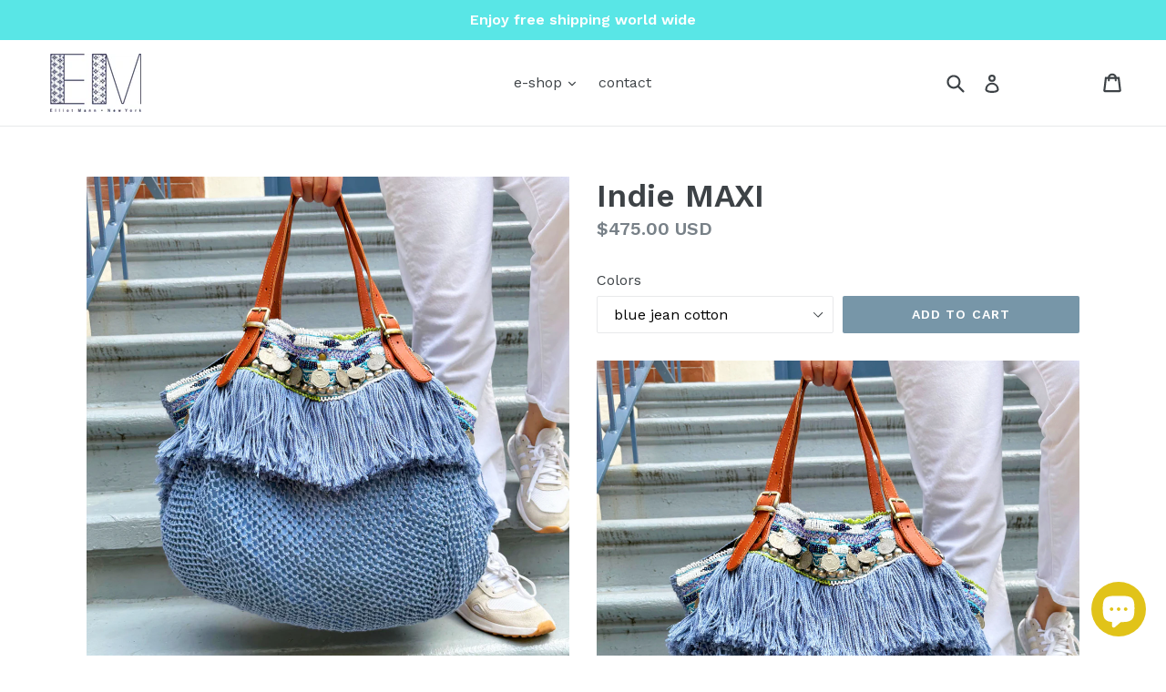

--- FILE ---
content_type: text/html; charset=utf-8
request_url: https://elliotmann.com/products/indie-bag-maxi-1
body_size: 20411
content:
<!doctype html>
<!--[if IE 9]> <html class="ie9 no-js" lang="en"> <![endif]-->
<!--[if (gt IE 9)|!(IE)]><!--> <html class="no-js" lang="en"> <!--<![endif]-->
<head>
  <meta charset="utf-8">
  <meta http-equiv="X-UA-Compatible" content="IE=edge,chrome=1">
  <meta name="viewport" content="width=device-width,initial-scale=1">
  <meta name="theme-color" content="#7796a8">
  <link rel="canonical" href="https://elliotmann.com/products/indie-bag-maxi-1">

  

  
  <title>
    Indie MAXI
    
    
    
      &ndash; elliotmann.com
    
  </title>

  
    <meta name="description" content="Elliot Mann&#39;s Indie MAXI is entirely hand made. Featuring hand knotted net body, a unique one-of-a-kind belt detail composed of vintage coins, beads and studs.   Adjustable straps are made from genuine leather and  the side snap closures allow for two different style options. Interior pockets for easy organization. Tak">
  

  <!-- /snippets/social-meta-tags.liquid -->
<meta property="og:site_name" content="elliotmann.com">
<meta property="og:url" content="https://elliotmann.com/products/indie-bag-maxi-1">
<meta property="og:title" content="Indie MAXI">
<meta property="og:type" content="product">
<meta property="og:description" content="Elliot Mann&#39;s Indie MAXI is entirely hand made. Featuring hand knotted net body, a unique one-of-a-kind belt detail composed of vintage coins, beads and studs.   Adjustable straps are made from genuine leather and  the side snap closures allow for two different style options. Interior pockets for easy organization. Tak"><meta property="og:price:amount" content="475.00">
  <meta property="og:price:currency" content="USD"><meta property="og:image" content="http://elliotmann.com/cdn/shop/files/IndieMaxiMOOD_1024x1024.jpg?v=1755556940"><meta property="og:image" content="http://elliotmann.com/cdn/shop/products/IMG_4575_1024x1024.jpg?v=1755556940"><meta property="og:image" content="http://elliotmann.com/cdn/shop/products/IMG_4576_1024x1024.jpg?v=1755556940">
<meta property="og:image:secure_url" content="https://elliotmann.com/cdn/shop/files/IndieMaxiMOOD_1024x1024.jpg?v=1755556940"><meta property="og:image:secure_url" content="https://elliotmann.com/cdn/shop/products/IMG_4575_1024x1024.jpg?v=1755556940"><meta property="og:image:secure_url" content="https://elliotmann.com/cdn/shop/products/IMG_4576_1024x1024.jpg?v=1755556940">

<meta name="twitter:site" content="@">
<meta name="twitter:card" content="summary_large_image">
<meta name="twitter:title" content="Indie MAXI">
<meta name="twitter:description" content="Elliot Mann&#39;s Indie MAXI is entirely hand made. Featuring hand knotted net body, a unique one-of-a-kind belt detail composed of vintage coins, beads and studs.   Adjustable straps are made from genuine leather and  the side snap closures allow for two different style options. Interior pockets for easy organization. Tak">


  <link href="//elliotmann.com/cdn/shop/t/1/assets/theme.scss.css?v=156369707243801705131702526569" rel="stylesheet" type="text/css" media="all" />
  

  <link href="//fonts.googleapis.com/css?family=Work+Sans:400,700" rel="stylesheet" type="text/css" media="all" />


  

    <link href="//fonts.googleapis.com/css?family=Work+Sans:600" rel="stylesheet" type="text/css" media="all" />
  



  <script>
    var theme = {
      strings: {
        addToCart: "Add to cart",
        soldOut: "Sold out",
        unavailable: "Unavailable",
        showMore: "Show More",
        showLess: "Show Less"
      },
      moneyFormat: "\u003cspan class=money\u003e${{amount}} USD\u003c\/span\u003e"
    }

    document.documentElement.className = document.documentElement.className.replace('no-js', 'js');
  </script>

  <!--[if (lte IE 9) ]><script src="//elliotmann.com/cdn/shop/t/1/assets/match-media.min.js?v=22265819453975888031495568417" type="text/javascript"></script><![endif]-->

  

  <!--[if (gt IE 9)|!(IE)]><!--><script src="//elliotmann.com/cdn/shop/t/1/assets/vendor.js?v=136118274122071307521495568418" defer="defer"></script><!--<![endif]-->
  <!--[if lte IE 9]><script src="//elliotmann.com/cdn/shop/t/1/assets/vendor.js?v=136118274122071307521495568418"></script><![endif]-->

  <!--[if (gt IE 9)|!(IE)]><!--><script src="//elliotmann.com/cdn/shop/t/1/assets/theme.js?v=87984369724217439421496784689" defer="defer"></script><!--<![endif]-->
  <!--[if lte IE 9]><script src="//elliotmann.com/cdn/shop/t/1/assets/theme.js?v=87984369724217439421496784689"></script><![endif]-->

  <script>window.performance && window.performance.mark && window.performance.mark('shopify.content_for_header.start');</script><meta id="shopify-digital-wallet" name="shopify-digital-wallet" content="/20294687/digital_wallets/dialog">
<meta name="shopify-checkout-api-token" content="f6e4b0972435598b938726ba0efd3440">
<meta id="in-context-paypal-metadata" data-shop-id="20294687" data-venmo-supported="false" data-environment="production" data-locale="en_US" data-paypal-v4="true" data-currency="USD">
<link rel="alternate" type="application/json+oembed" href="https://elliotmann.com/products/indie-bag-maxi-1.oembed">
<script async="async" src="/checkouts/internal/preloads.js?locale=en-US"></script>
<link rel="preconnect" href="https://shop.app" crossorigin="anonymous">
<script async="async" src="https://shop.app/checkouts/internal/preloads.js?locale=en-US&shop_id=20294687" crossorigin="anonymous"></script>
<script id="apple-pay-shop-capabilities" type="application/json">{"shopId":20294687,"countryCode":"US","currencyCode":"USD","merchantCapabilities":["supports3DS"],"merchantId":"gid:\/\/shopify\/Shop\/20294687","merchantName":"elliotmann.com","requiredBillingContactFields":["postalAddress","email","phone"],"requiredShippingContactFields":["postalAddress","email","phone"],"shippingType":"shipping","supportedNetworks":["visa","masterCard","amex","discover","elo","jcb"],"total":{"type":"pending","label":"elliotmann.com","amount":"1.00"},"shopifyPaymentsEnabled":true,"supportsSubscriptions":true}</script>
<script id="shopify-features" type="application/json">{"accessToken":"f6e4b0972435598b938726ba0efd3440","betas":["rich-media-storefront-analytics"],"domain":"elliotmann.com","predictiveSearch":true,"shopId":20294687,"locale":"en"}</script>
<script>var Shopify = Shopify || {};
Shopify.shop = "elliotmann-com.myshopify.com";
Shopify.locale = "en";
Shopify.currency = {"active":"USD","rate":"1.0"};
Shopify.country = "US";
Shopify.theme = {"name":"debut","id":142422273,"schema_name":"Debut","schema_version":"1.2.1","theme_store_id":796,"role":"main"};
Shopify.theme.handle = "null";
Shopify.theme.style = {"id":null,"handle":null};
Shopify.cdnHost = "elliotmann.com/cdn";
Shopify.routes = Shopify.routes || {};
Shopify.routes.root = "/";</script>
<script type="module">!function(o){(o.Shopify=o.Shopify||{}).modules=!0}(window);</script>
<script>!function(o){function n(){var o=[];function n(){o.push(Array.prototype.slice.apply(arguments))}return n.q=o,n}var t=o.Shopify=o.Shopify||{};t.loadFeatures=n(),t.autoloadFeatures=n()}(window);</script>
<script>
  window.ShopifyPay = window.ShopifyPay || {};
  window.ShopifyPay.apiHost = "shop.app\/pay";
  window.ShopifyPay.redirectState = null;
</script>
<script id="shop-js-analytics" type="application/json">{"pageType":"product"}</script>
<script defer="defer" async type="module" src="//elliotmann.com/cdn/shopifycloud/shop-js/modules/v2/client.init-shop-cart-sync_IZsNAliE.en.esm.js"></script>
<script defer="defer" async type="module" src="//elliotmann.com/cdn/shopifycloud/shop-js/modules/v2/chunk.common_0OUaOowp.esm.js"></script>
<script type="module">
  await import("//elliotmann.com/cdn/shopifycloud/shop-js/modules/v2/client.init-shop-cart-sync_IZsNAliE.en.esm.js");
await import("//elliotmann.com/cdn/shopifycloud/shop-js/modules/v2/chunk.common_0OUaOowp.esm.js");

  window.Shopify.SignInWithShop?.initShopCartSync?.({"fedCMEnabled":true,"windoidEnabled":true});

</script>
<script>
  window.Shopify = window.Shopify || {};
  if (!window.Shopify.featureAssets) window.Shopify.featureAssets = {};
  window.Shopify.featureAssets['shop-js'] = {"shop-cart-sync":["modules/v2/client.shop-cart-sync_DLOhI_0X.en.esm.js","modules/v2/chunk.common_0OUaOowp.esm.js"],"init-fed-cm":["modules/v2/client.init-fed-cm_C6YtU0w6.en.esm.js","modules/v2/chunk.common_0OUaOowp.esm.js"],"shop-button":["modules/v2/client.shop-button_BCMx7GTG.en.esm.js","modules/v2/chunk.common_0OUaOowp.esm.js"],"shop-cash-offers":["modules/v2/client.shop-cash-offers_BT26qb5j.en.esm.js","modules/v2/chunk.common_0OUaOowp.esm.js","modules/v2/chunk.modal_CGo_dVj3.esm.js"],"init-windoid":["modules/v2/client.init-windoid_B9PkRMql.en.esm.js","modules/v2/chunk.common_0OUaOowp.esm.js"],"init-shop-email-lookup-coordinator":["modules/v2/client.init-shop-email-lookup-coordinator_DZkqjsbU.en.esm.js","modules/v2/chunk.common_0OUaOowp.esm.js"],"shop-toast-manager":["modules/v2/client.shop-toast-manager_Di2EnuM7.en.esm.js","modules/v2/chunk.common_0OUaOowp.esm.js"],"shop-login-button":["modules/v2/client.shop-login-button_BtqW_SIO.en.esm.js","modules/v2/chunk.common_0OUaOowp.esm.js","modules/v2/chunk.modal_CGo_dVj3.esm.js"],"avatar":["modules/v2/client.avatar_BTnouDA3.en.esm.js"],"pay-button":["modules/v2/client.pay-button_CWa-C9R1.en.esm.js","modules/v2/chunk.common_0OUaOowp.esm.js"],"init-shop-cart-sync":["modules/v2/client.init-shop-cart-sync_IZsNAliE.en.esm.js","modules/v2/chunk.common_0OUaOowp.esm.js"],"init-customer-accounts":["modules/v2/client.init-customer-accounts_DenGwJTU.en.esm.js","modules/v2/client.shop-login-button_BtqW_SIO.en.esm.js","modules/v2/chunk.common_0OUaOowp.esm.js","modules/v2/chunk.modal_CGo_dVj3.esm.js"],"init-shop-for-new-customer-accounts":["modules/v2/client.init-shop-for-new-customer-accounts_JdHXxpS9.en.esm.js","modules/v2/client.shop-login-button_BtqW_SIO.en.esm.js","modules/v2/chunk.common_0OUaOowp.esm.js","modules/v2/chunk.modal_CGo_dVj3.esm.js"],"init-customer-accounts-sign-up":["modules/v2/client.init-customer-accounts-sign-up_D6__K_p8.en.esm.js","modules/v2/client.shop-login-button_BtqW_SIO.en.esm.js","modules/v2/chunk.common_0OUaOowp.esm.js","modules/v2/chunk.modal_CGo_dVj3.esm.js"],"checkout-modal":["modules/v2/client.checkout-modal_C_ZQDY6s.en.esm.js","modules/v2/chunk.common_0OUaOowp.esm.js","modules/v2/chunk.modal_CGo_dVj3.esm.js"],"shop-follow-button":["modules/v2/client.shop-follow-button_XetIsj8l.en.esm.js","modules/v2/chunk.common_0OUaOowp.esm.js","modules/v2/chunk.modal_CGo_dVj3.esm.js"],"lead-capture":["modules/v2/client.lead-capture_DvA72MRN.en.esm.js","modules/v2/chunk.common_0OUaOowp.esm.js","modules/v2/chunk.modal_CGo_dVj3.esm.js"],"shop-login":["modules/v2/client.shop-login_ClXNxyh6.en.esm.js","modules/v2/chunk.common_0OUaOowp.esm.js","modules/v2/chunk.modal_CGo_dVj3.esm.js"],"payment-terms":["modules/v2/client.payment-terms_CNlwjfZz.en.esm.js","modules/v2/chunk.common_0OUaOowp.esm.js","modules/v2/chunk.modal_CGo_dVj3.esm.js"]};
</script>
<script>(function() {
  var isLoaded = false;
  function asyncLoad() {
    if (isLoaded) return;
    isLoaded = true;
    var urls = ["https:\/\/api.chated.io\/sdk\/v1\/popups\/e4aa613a-9890-4215-8c30-00688b787243.js?shop=elliotmann-com.myshopify.com","https:\/\/instafeed.nfcube.com\/cdn\/afc1a85e76f623b71d1386709b21338b.js?shop=elliotmann-com.myshopify.com","https:\/\/omnisnippet1.com\/inShop\/Embed\/shopify.js?shop=elliotmann-com.myshopify.com"];
    for (var i = 0; i < urls.length; i++) {
      var s = document.createElement('script');
      s.type = 'text/javascript';
      s.async = true;
      s.src = urls[i];
      var x = document.getElementsByTagName('script')[0];
      x.parentNode.insertBefore(s, x);
    }
  };
  if(window.attachEvent) {
    window.attachEvent('onload', asyncLoad);
  } else {
    window.addEventListener('load', asyncLoad, false);
  }
})();</script>
<script id="__st">var __st={"a":20294687,"offset":-18000,"reqid":"d769b671-ef76-4241-98e8-e8cf2458c26d-1768532673","pageurl":"elliotmann.com\/products\/indie-bag-maxi-1","u":"38557da78e7e","p":"product","rtyp":"product","rid":9561502529};</script>
<script>window.ShopifyPaypalV4VisibilityTracking = true;</script>
<script id="captcha-bootstrap">!function(){'use strict';const t='contact',e='account',n='new_comment',o=[[t,t],['blogs',n],['comments',n],[t,'customer']],c=[[e,'customer_login'],[e,'guest_login'],[e,'recover_customer_password'],[e,'create_customer']],r=t=>t.map((([t,e])=>`form[action*='/${t}']:not([data-nocaptcha='true']) input[name='form_type'][value='${e}']`)).join(','),a=t=>()=>t?[...document.querySelectorAll(t)].map((t=>t.form)):[];function s(){const t=[...o],e=r(t);return a(e)}const i='password',u='form_key',d=['recaptcha-v3-token','g-recaptcha-response','h-captcha-response',i],f=()=>{try{return window.sessionStorage}catch{return}},m='__shopify_v',_=t=>t.elements[u];function p(t,e,n=!1){try{const o=window.sessionStorage,c=JSON.parse(o.getItem(e)),{data:r}=function(t){const{data:e,action:n}=t;return t[m]||n?{data:e,action:n}:{data:t,action:n}}(c);for(const[e,n]of Object.entries(r))t.elements[e]&&(t.elements[e].value=n);n&&o.removeItem(e)}catch(o){console.error('form repopulation failed',{error:o})}}const l='form_type',E='cptcha';function T(t){t.dataset[E]=!0}const w=window,h=w.document,L='Shopify',v='ce_forms',y='captcha';let A=!1;((t,e)=>{const n=(g='f06e6c50-85a8-45c8-87d0-21a2b65856fe',I='https://cdn.shopify.com/shopifycloud/storefront-forms-hcaptcha/ce_storefront_forms_captcha_hcaptcha.v1.5.2.iife.js',D={infoText:'Protected by hCaptcha',privacyText:'Privacy',termsText:'Terms'},(t,e,n)=>{const o=w[L][v],c=o.bindForm;if(c)return c(t,g,e,D).then(n);var r;o.q.push([[t,g,e,D],n]),r=I,A||(h.body.append(Object.assign(h.createElement('script'),{id:'captcha-provider',async:!0,src:r})),A=!0)});var g,I,D;w[L]=w[L]||{},w[L][v]=w[L][v]||{},w[L][v].q=[],w[L][y]=w[L][y]||{},w[L][y].protect=function(t,e){n(t,void 0,e),T(t)},Object.freeze(w[L][y]),function(t,e,n,w,h,L){const[v,y,A,g]=function(t,e,n){const i=e?o:[],u=t?c:[],d=[...i,...u],f=r(d),m=r(i),_=r(d.filter((([t,e])=>n.includes(e))));return[a(f),a(m),a(_),s()]}(w,h,L),I=t=>{const e=t.target;return e instanceof HTMLFormElement?e:e&&e.form},D=t=>v().includes(t);t.addEventListener('submit',(t=>{const e=I(t);if(!e)return;const n=D(e)&&!e.dataset.hcaptchaBound&&!e.dataset.recaptchaBound,o=_(e),c=g().includes(e)&&(!o||!o.value);(n||c)&&t.preventDefault(),c&&!n&&(function(t){try{if(!f())return;!function(t){const e=f();if(!e)return;const n=_(t);if(!n)return;const o=n.value;o&&e.removeItem(o)}(t);const e=Array.from(Array(32),(()=>Math.random().toString(36)[2])).join('');!function(t,e){_(t)||t.append(Object.assign(document.createElement('input'),{type:'hidden',name:u})),t.elements[u].value=e}(t,e),function(t,e){const n=f();if(!n)return;const o=[...t.querySelectorAll(`input[type='${i}']`)].map((({name:t})=>t)),c=[...d,...o],r={};for(const[a,s]of new FormData(t).entries())c.includes(a)||(r[a]=s);n.setItem(e,JSON.stringify({[m]:1,action:t.action,data:r}))}(t,e)}catch(e){console.error('failed to persist form',e)}}(e),e.submit())}));const S=(t,e)=>{t&&!t.dataset[E]&&(n(t,e.some((e=>e===t))),T(t))};for(const o of['focusin','change'])t.addEventListener(o,(t=>{const e=I(t);D(e)&&S(e,y())}));const B=e.get('form_key'),M=e.get(l),P=B&&M;t.addEventListener('DOMContentLoaded',(()=>{const t=y();if(P)for(const e of t)e.elements[l].value===M&&p(e,B);[...new Set([...A(),...v().filter((t=>'true'===t.dataset.shopifyCaptcha))])].forEach((e=>S(e,t)))}))}(h,new URLSearchParams(w.location.search),n,t,e,['guest_login'])})(!0,!0)}();</script>
<script integrity="sha256-4kQ18oKyAcykRKYeNunJcIwy7WH5gtpwJnB7kiuLZ1E=" data-source-attribution="shopify.loadfeatures" defer="defer" src="//elliotmann.com/cdn/shopifycloud/storefront/assets/storefront/load_feature-a0a9edcb.js" crossorigin="anonymous"></script>
<script crossorigin="anonymous" defer="defer" src="//elliotmann.com/cdn/shopifycloud/storefront/assets/shopify_pay/storefront-65b4c6d7.js?v=20250812"></script>
<script data-source-attribution="shopify.dynamic_checkout.dynamic.init">var Shopify=Shopify||{};Shopify.PaymentButton=Shopify.PaymentButton||{isStorefrontPortableWallets:!0,init:function(){window.Shopify.PaymentButton.init=function(){};var t=document.createElement("script");t.src="https://elliotmann.com/cdn/shopifycloud/portable-wallets/latest/portable-wallets.en.js",t.type="module",document.head.appendChild(t)}};
</script>
<script data-source-attribution="shopify.dynamic_checkout.buyer_consent">
  function portableWalletsHideBuyerConsent(e){var t=document.getElementById("shopify-buyer-consent"),n=document.getElementById("shopify-subscription-policy-button");t&&n&&(t.classList.add("hidden"),t.setAttribute("aria-hidden","true"),n.removeEventListener("click",e))}function portableWalletsShowBuyerConsent(e){var t=document.getElementById("shopify-buyer-consent"),n=document.getElementById("shopify-subscription-policy-button");t&&n&&(t.classList.remove("hidden"),t.removeAttribute("aria-hidden"),n.addEventListener("click",e))}window.Shopify?.PaymentButton&&(window.Shopify.PaymentButton.hideBuyerConsent=portableWalletsHideBuyerConsent,window.Shopify.PaymentButton.showBuyerConsent=portableWalletsShowBuyerConsent);
</script>
<script data-source-attribution="shopify.dynamic_checkout.cart.bootstrap">document.addEventListener("DOMContentLoaded",(function(){function t(){return document.querySelector("shopify-accelerated-checkout-cart, shopify-accelerated-checkout")}if(t())Shopify.PaymentButton.init();else{new MutationObserver((function(e,n){t()&&(Shopify.PaymentButton.init(),n.disconnect())})).observe(document.body,{childList:!0,subtree:!0})}}));
</script>
<link id="shopify-accelerated-checkout-styles" rel="stylesheet" media="screen" href="https://elliotmann.com/cdn/shopifycloud/portable-wallets/latest/accelerated-checkout-backwards-compat.css" crossorigin="anonymous">
<style id="shopify-accelerated-checkout-cart">
        #shopify-buyer-consent {
  margin-top: 1em;
  display: inline-block;
  width: 100%;
}

#shopify-buyer-consent.hidden {
  display: none;
}

#shopify-subscription-policy-button {
  background: none;
  border: none;
  padding: 0;
  text-decoration: underline;
  font-size: inherit;
  cursor: pointer;
}

#shopify-subscription-policy-button::before {
  box-shadow: none;
}

      </style>

<script>window.performance && window.performance.mark && window.performance.mark('shopify.content_for_header.end');</script>
<script src="//elliotmann.com/cdn/shopifycloud/storefront/assets/themes_support/shopify_common-5f594365.js" type="text/javascript"></script>
<script src="//elliotmann.com/cdn/shopifycloud/storefront/assets/themes_support/option_selection-b017cd28.js" type="text/javascript"></script>


<script>
//==========================================
//      Set global liquid variables
//==========================================
	//general variables
  	var wsgActive = true;
  	var wsgRunCollection;
  	var wsgRunProduct;
  	var wsgRunCart;
  	var wsgRunSinglePage;
  	var wsgRunSignup;
  	var runProxy;
    var hideDomElements = ["hideWsg"]; 
  	var wsgData = {"shop_preferences":{"checkInventory":true,"showShipPartial":false,"minOrder":-1,"exclusions":[],"hideExclusions":true,"draftNotification":true,"autoBackorder":false},"hideDrafts":[],"page_styles":{"proxyMargin":0,"btnClasses":"","shipMargin":50},"discounts":[{"id":"xFuhClZeC","tags":"WS","discountType":"percent","amount":1,"scope":"collection","_id":"5bc5da24977cd10014931983","variants":[],"title":"ws all bags","product_id":0,"collectionId":56585289773}],"shipping_rates":{"ignoreAll":false,"useShopifyDefault":true,"freeShippingMin":-1,"fixedPercent":-1,"flatRate":-1,"redirectInternational":false,"internationalMsg":{"title":"Thank you for your order!","message":"Because you are outside of our home country we will calculate your shipping and send you an invoice shortly."}},"bulk_discounts":[],"single_page":{"collapseCollections":true,"message":"","linkInCart":true},"net_orders":{"netTag":"","enabled":false,"netRedirect":{"title":"Thank you for your order!","message":"","autoEmail":false}},"customer":{"redirectMessage":"Keep an eye on your email. As soon as we verify your account we will send you an email with a link to set up your password and start shopping.","accountMessage":"Your Elliot Mann Wholesale Account.  <br>For Euro-pricing, place a draft order and we will contact you with the PO in euros.","loginMessage":"Log in to your wholesale account here.","signup":{"taxExempt":true,"message":"For wholesale pricing, please submit your information here.","autoTags":["WS"],"autoInvite":false}},"server_link":"https://calm-coast-69919.herokuapp.com/shop_assets/wsg-index.js"}    
    var wsgProdData = {"id":9561502529,"title":"Indie MAXI","handle":"indie-bag-maxi-1","description":"\u003cp\u003e\u003cimg alt=\"\" src=\"https:\/\/cdn.shopify.com\/s\/files\/1\/2029\/4687\/files\/IndieMaxiMOOD.jpg?v=1755556908\"\u003e\u003c\/p\u003e\n\u003cp\u003eElliot Mann's Indie MAXI is entirely hand made.\u003c\/p\u003e\n\u003cp\u003eFeaturing hand knotted net body, a unique one-of-a-kind belt detail composed of vintage coins, beads and studs.   \u003cbr\u003eAdjustable straps are made from genuine leather and  \u003cbr\u003ethe side snap closures allow for two different style options. Interior pockets for easy organization.\u003c\/p\u003e\n\u003cp\u003eTake it all with you. You deserve it!\u003c\/p\u003e\n\u003cp\u003eNOTE:\u003cspan\u003e The bag pictured is the one shipped, though each one has a unique belt detail.\u003c\/span\u003e\u003c\/p\u003e\n\u003cp\u003eWidth 25\" X Height 17\" \u003c\/p\u003e\n\u003cp\u003e\u003cspan\u003eHandles, adjustable 15\" to 21\"\u003c\/span\u003e\u003c\/p\u003e","published_at":"2017-05-25T16:12:10-04:00","created_at":"2017-05-25T16:12:10-04:00","vendor":"elliotmann.com","type":"","tags":["beaded details","carry all","carryall","fringe","maxi"],"price":47500,"price_min":47500,"price_max":47500,"available":true,"price_varies":false,"compare_at_price":null,"compare_at_price_min":0,"compare_at_price_max":0,"compare_at_price_varies":false,"variants":[{"id":34731969025,"title":"blue jean cotton","option1":"blue jean cotton","option2":null,"option3":null,"sku":"","requires_shipping":true,"taxable":true,"featured_image":{"id":48651521917079,"product_id":9561502529,"position":1,"created_at":"2025-08-18T18:41:46-04:00","updated_at":"2025-08-18T18:42:20-04:00","alt":null,"width":1881,"height":1881,"src":"\/\/elliotmann.com\/cdn\/shop\/files\/IndieMaxiMOOD.jpg?v=1755556940","variant_ids":[34731969025]},"available":true,"name":"Indie MAXI - blue jean cotton","public_title":"blue jean cotton","options":["blue jean cotton"],"price":47500,"weight":0,"compare_at_price":null,"inventory_quantity":1,"inventory_management":"shopify","inventory_policy":"deny","barcode":"","featured_media":{"alt":null,"id":38656573440151,"position":1,"preview_image":{"aspect_ratio":1.0,"height":1881,"width":1881,"src":"\/\/elliotmann.com\/cdn\/shop\/files\/IndieMaxiMOOD.jpg?v=1755556940"}},"requires_selling_plan":false,"selling_plan_allocations":[]},{"id":34731969153,"title":"charcoal nylon","option1":"charcoal nylon","option2":null,"option3":null,"sku":"","requires_shipping":true,"taxable":true,"featured_image":{"id":4119971954733,"product_id":9561502529,"position":2,"created_at":"2018-10-09T14:02:40-04:00","updated_at":"2025-08-18T18:42:20-04:00","alt":null,"width":1512,"height":2016,"src":"\/\/elliotmann.com\/cdn\/shop\/products\/IMG_4575.jpg?v=1755556940","variant_ids":[34731969153]},"available":true,"name":"Indie MAXI - charcoal nylon","public_title":"charcoal nylon","options":["charcoal nylon"],"price":47500,"weight":0,"compare_at_price":null,"inventory_quantity":1,"inventory_management":"shopify","inventory_policy":"deny","barcode":"","featured_media":{"alt":null,"id":68559732869,"position":2,"preview_image":{"aspect_ratio":0.75,"height":2016,"width":1512,"src":"\/\/elliotmann.com\/cdn\/shop\/products\/IMG_4575.jpg?v=1755556940"}},"requires_selling_plan":false,"selling_plan_allocations":[]},{"id":7052640092205,"title":"gold nylon","option1":"gold nylon","option2":null,"option3":null,"sku":"","requires_shipping":true,"taxable":true,"featured_image":{"id":13242499924101,"product_id":9561502529,"position":6,"created_at":"2019-11-04T17:32:49-05:00","updated_at":"2025-08-18T18:42:20-04:00","alt":null,"width":1512,"height":2016,"src":"\/\/elliotmann.com\/cdn\/shop\/products\/Indie_MAXI_gold_front.jpg?v=1755556940","variant_ids":[7052640092205]},"available":true,"name":"Indie MAXI - gold nylon","public_title":"gold nylon","options":["gold nylon"],"price":47500,"weight":0,"compare_at_price":null,"inventory_quantity":1,"inventory_management":"shopify","inventory_policy":"deny","barcode":"","featured_media":{"alt":null,"id":5418732486789,"position":6,"preview_image":{"aspect_ratio":0.75,"height":2016,"width":1512,"src":"\/\/elliotmann.com\/cdn\/shop\/products\/Indie_MAXI_gold_front.jpg?v=1755556940"}},"requires_selling_plan":false,"selling_plan_allocations":[]},{"id":7118382039085,"title":"mint\/ white cotton","option1":"mint\/ white cotton","option2":null,"option3":null,"sku":"","requires_shipping":true,"taxable":true,"featured_image":{"id":4119974838317,"product_id":9561502529,"position":14,"created_at":"2018-10-09T14:04:46-04:00","updated_at":"2025-08-18T18:42:20-04:00","alt":null,"width":1512,"height":2016,"src":"\/\/elliotmann.com\/cdn\/shop\/products\/IMG_4587.jpg?v=1755556940","variant_ids":[7118382039085]},"available":true,"name":"Indie MAXI - mint\/ white cotton","public_title":"mint\/ white cotton","options":["mint\/ white cotton"],"price":47500,"weight":0,"compare_at_price":null,"inventory_quantity":1,"inventory_management":"shopify","inventory_policy":"deny","barcode":"","featured_media":{"alt":null,"id":68559863941,"position":14,"preview_image":{"aspect_ratio":0.75,"height":2016,"width":1512,"src":"\/\/elliotmann.com\/cdn\/shop\/products\/IMG_4587.jpg?v=1755556940"}},"requires_selling_plan":false,"selling_plan_allocations":[]},{"id":13654270738477,"title":"custom order (let us know what you wish for)","option1":"custom order (let us know what you wish for)","option2":null,"option3":null,"sku":"","requires_shipping":true,"taxable":true,"featured_image":null,"available":true,"name":"Indie MAXI - custom order (let us know what you wish for)","public_title":"custom order (let us know what you wish for)","options":["custom order (let us know what you wish for)"],"price":47500,"weight":0,"compare_at_price":null,"inventory_quantity":1,"inventory_management":"shopify","inventory_policy":"deny","barcode":"","requires_selling_plan":false,"selling_plan_allocations":[]}],"images":["\/\/elliotmann.com\/cdn\/shop\/files\/IndieMaxiMOOD.jpg?v=1755556940","\/\/elliotmann.com\/cdn\/shop\/products\/IMG_4575.jpg?v=1755556940","\/\/elliotmann.com\/cdn\/shop\/products\/IMG_4576.jpg?v=1755556940","\/\/elliotmann.com\/cdn\/shop\/products\/IMG_4577.jpg?v=1755556940","\/\/elliotmann.com\/cdn\/shop\/products\/IMG_4578.jpg?v=1755556940","\/\/elliotmann.com\/cdn\/shop\/products\/Indie_MAXI_gold_front.jpg?v=1755556940","\/\/elliotmann.com\/cdn\/shop\/products\/Indie_MAXI_gold_side.jpg?v=1755556940","\/\/elliotmann.com\/cdn\/shop\/products\/Indie_MAXI_gold_close_up.jpg?v=1755556940","\/\/elliotmann.com\/cdn\/shop\/products\/Indie_MAXI_gold_back.jpg?v=1755556940","\/\/elliotmann.com\/cdn\/shop\/products\/IMG_4363_658e4c37-6631-45f5-9f4f-1121fe872b34.jpg?v=1755556940","\/\/elliotmann.com\/cdn\/shop\/products\/IMG_4365_5c31027d-fe1c-45bf-bb39-b56a48d6f1bc.jpg?v=1755556940","\/\/elliotmann.com\/cdn\/shop\/products\/IMG_4364_641e4279-b9f3-4897-a2ac-eff05d567a23.jpg?v=1755556940","\/\/elliotmann.com\/cdn\/shop\/products\/IMG_4367_99f4699e-cc00-4899-b297-db0ad9ef6b30.jpg?v=1755556940","\/\/elliotmann.com\/cdn\/shop\/products\/IMG_4587.jpg?v=1755556940","\/\/elliotmann.com\/cdn\/shop\/products\/IMG_4588.jpg?v=1755556940","\/\/elliotmann.com\/cdn\/shop\/products\/IMG_4589.jpg?v=1755556940","\/\/elliotmann.com\/cdn\/shop\/products\/IMG_4590.jpg?v=1755556940","\/\/elliotmann.com\/cdn\/shop\/products\/IndieMAXIbluejeanstreet.jpg?v=1755556940"],"featured_image":"\/\/elliotmann.com\/cdn\/shop\/files\/IndieMaxiMOOD.jpg?v=1755556940","options":["Colors"],"media":[{"alt":null,"id":38656573440151,"position":1,"preview_image":{"aspect_ratio":1.0,"height":1881,"width":1881,"src":"\/\/elliotmann.com\/cdn\/shop\/files\/IndieMaxiMOOD.jpg?v=1755556940"},"aspect_ratio":1.0,"height":1881,"media_type":"image","src":"\/\/elliotmann.com\/cdn\/shop\/files\/IndieMaxiMOOD.jpg?v=1755556940","width":1881},{"alt":null,"id":68559732869,"position":2,"preview_image":{"aspect_ratio":0.75,"height":2016,"width":1512,"src":"\/\/elliotmann.com\/cdn\/shop\/products\/IMG_4575.jpg?v=1755556940"},"aspect_ratio":0.75,"height":2016,"media_type":"image","src":"\/\/elliotmann.com\/cdn\/shop\/products\/IMG_4575.jpg?v=1755556940","width":1512},{"alt":null,"id":68559765637,"position":3,"preview_image":{"aspect_ratio":0.75,"height":2016,"width":1512,"src":"\/\/elliotmann.com\/cdn\/shop\/products\/IMG_4576.jpg?v=1755556940"},"aspect_ratio":0.75,"height":2016,"media_type":"image","src":"\/\/elliotmann.com\/cdn\/shop\/products\/IMG_4576.jpg?v=1755556940","width":1512},{"alt":null,"id":68559798405,"position":4,"preview_image":{"aspect_ratio":0.75,"height":2016,"width":1512,"src":"\/\/elliotmann.com\/cdn\/shop\/products\/IMG_4577.jpg?v=1755556940"},"aspect_ratio":0.75,"height":2016,"media_type":"image","src":"\/\/elliotmann.com\/cdn\/shop\/products\/IMG_4577.jpg?v=1755556940","width":1512},{"alt":null,"id":68559831173,"position":5,"preview_image":{"aspect_ratio":0.75,"height":2016,"width":1512,"src":"\/\/elliotmann.com\/cdn\/shop\/products\/IMG_4578.jpg?v=1755556940"},"aspect_ratio":0.75,"height":2016,"media_type":"image","src":"\/\/elliotmann.com\/cdn\/shop\/products\/IMG_4578.jpg?v=1755556940","width":1512},{"alt":null,"id":5418732486789,"position":6,"preview_image":{"aspect_ratio":0.75,"height":2016,"width":1512,"src":"\/\/elliotmann.com\/cdn\/shop\/products\/Indie_MAXI_gold_front.jpg?v=1755556940"},"aspect_ratio":0.75,"height":2016,"media_type":"image","src":"\/\/elliotmann.com\/cdn\/shop\/products\/Indie_MAXI_gold_front.jpg?v=1755556940","width":1512},{"alt":null,"id":5418732093573,"position":7,"preview_image":{"aspect_ratio":0.75,"height":2016,"width":1512,"src":"\/\/elliotmann.com\/cdn\/shop\/products\/Indie_MAXI_gold_side.jpg?v=1755556940"},"aspect_ratio":0.75,"height":2016,"media_type":"image","src":"\/\/elliotmann.com\/cdn\/shop\/products\/Indie_MAXI_gold_side.jpg?v=1755556940","width":1512},{"alt":null,"id":5418731798661,"position":8,"preview_image":{"aspect_ratio":0.75,"height":2016,"width":1512,"src":"\/\/elliotmann.com\/cdn\/shop\/products\/Indie_MAXI_gold_close_up.jpg?v=1755556940"},"aspect_ratio":0.75,"height":2016,"media_type":"image","src":"\/\/elliotmann.com\/cdn\/shop\/products\/Indie_MAXI_gold_close_up.jpg?v=1755556940","width":1512},{"alt":null,"id":5418731307141,"position":9,"preview_image":{"aspect_ratio":0.75,"height":2016,"width":1512,"src":"\/\/elliotmann.com\/cdn\/shop\/products\/Indie_MAXI_gold_back.jpg?v=1755556940"},"aspect_ratio":0.75,"height":2016,"media_type":"image","src":"\/\/elliotmann.com\/cdn\/shop\/products\/Indie_MAXI_gold_back.jpg?v=1755556940","width":1512},{"alt":null,"id":68559470725,"position":10,"preview_image":{"aspect_ratio":0.75,"height":2016,"width":1512,"src":"\/\/elliotmann.com\/cdn\/shop\/products\/IMG_4363_658e4c37-6631-45f5-9f4f-1121fe872b34.jpg?v=1755556940"},"aspect_ratio":0.75,"height":2016,"media_type":"image","src":"\/\/elliotmann.com\/cdn\/shop\/products\/IMG_4363_658e4c37-6631-45f5-9f4f-1121fe872b34.jpg?v=1755556940","width":1512},{"alt":null,"id":68559503493,"position":11,"preview_image":{"aspect_ratio":0.75,"height":2016,"width":1512,"src":"\/\/elliotmann.com\/cdn\/shop\/products\/IMG_4365_5c31027d-fe1c-45bf-bb39-b56a48d6f1bc.jpg?v=1755556940"},"aspect_ratio":0.75,"height":2016,"media_type":"image","src":"\/\/elliotmann.com\/cdn\/shop\/products\/IMG_4365_5c31027d-fe1c-45bf-bb39-b56a48d6f1bc.jpg?v=1755556940","width":1512},{"alt":null,"id":68559536261,"position":12,"preview_image":{"aspect_ratio":0.75,"height":2016,"width":1512,"src":"\/\/elliotmann.com\/cdn\/shop\/products\/IMG_4364_641e4279-b9f3-4897-a2ac-eff05d567a23.jpg?v=1755556940"},"aspect_ratio":0.75,"height":2016,"media_type":"image","src":"\/\/elliotmann.com\/cdn\/shop\/products\/IMG_4364_641e4279-b9f3-4897-a2ac-eff05d567a23.jpg?v=1755556940","width":1512},{"alt":null,"id":68559569029,"position":13,"preview_image":{"aspect_ratio":0.75,"height":2016,"width":1512,"src":"\/\/elliotmann.com\/cdn\/shop\/products\/IMG_4367_99f4699e-cc00-4899-b297-db0ad9ef6b30.jpg?v=1755556940"},"aspect_ratio":0.75,"height":2016,"media_type":"image","src":"\/\/elliotmann.com\/cdn\/shop\/products\/IMG_4367_99f4699e-cc00-4899-b297-db0ad9ef6b30.jpg?v=1755556940","width":1512},{"alt":null,"id":68559863941,"position":14,"preview_image":{"aspect_ratio":0.75,"height":2016,"width":1512,"src":"\/\/elliotmann.com\/cdn\/shop\/products\/IMG_4587.jpg?v=1755556940"},"aspect_ratio":0.75,"height":2016,"media_type":"image","src":"\/\/elliotmann.com\/cdn\/shop\/products\/IMG_4587.jpg?v=1755556940","width":1512},{"alt":null,"id":68559896709,"position":15,"preview_image":{"aspect_ratio":0.75,"height":2016,"width":1512,"src":"\/\/elliotmann.com\/cdn\/shop\/products\/IMG_4588.jpg?v=1755556940"},"aspect_ratio":0.75,"height":2016,"media_type":"image","src":"\/\/elliotmann.com\/cdn\/shop\/products\/IMG_4588.jpg?v=1755556940","width":1512},{"alt":null,"id":68559929477,"position":16,"preview_image":{"aspect_ratio":0.75,"height":2016,"width":1512,"src":"\/\/elliotmann.com\/cdn\/shop\/products\/IMG_4589.jpg?v=1755556940"},"aspect_ratio":0.75,"height":2016,"media_type":"image","src":"\/\/elliotmann.com\/cdn\/shop\/products\/IMG_4589.jpg?v=1755556940","width":1512},{"alt":null,"id":68559962245,"position":17,"preview_image":{"aspect_ratio":0.75,"height":2016,"width":1512,"src":"\/\/elliotmann.com\/cdn\/shop\/products\/IMG_4590.jpg?v=1755556940"},"aspect_ratio":0.75,"height":2016,"media_type":"image","src":"\/\/elliotmann.com\/cdn\/shop\/products\/IMG_4590.jpg?v=1755556940","width":1512},{"alt":null,"id":9819694760087,"position":18,"preview_image":{"aspect_ratio":1.0,"height":1280,"width":1280,"src":"\/\/elliotmann.com\/cdn\/shop\/products\/IndieMAXIbluejeanstreet.jpg?v=1755556940"},"aspect_ratio":1.0,"height":1280,"media_type":"image","src":"\/\/elliotmann.com\/cdn\/shop\/products\/IndieMAXIbluejeanstreet.jpg?v=1755556940","width":1280}],"requires_selling_plan":false,"selling_plan_groups":[],"content":"\u003cp\u003e\u003cimg alt=\"\" src=\"https:\/\/cdn.shopify.com\/s\/files\/1\/2029\/4687\/files\/IndieMaxiMOOD.jpg?v=1755556908\"\u003e\u003c\/p\u003e\n\u003cp\u003eElliot Mann's Indie MAXI is entirely hand made.\u003c\/p\u003e\n\u003cp\u003eFeaturing hand knotted net body, a unique one-of-a-kind belt detail composed of vintage coins, beads and studs.   \u003cbr\u003eAdjustable straps are made from genuine leather and  \u003cbr\u003ethe side snap closures allow for two different style options. Interior pockets for easy organization.\u003c\/p\u003e\n\u003cp\u003eTake it all with you. You deserve it!\u003c\/p\u003e\n\u003cp\u003eNOTE:\u003cspan\u003e The bag pictured is the one shipped, though each one has a unique belt detail.\u003c\/span\u003e\u003c\/p\u003e\n\u003cp\u003eWidth 25\" X Height 17\" \u003c\/p\u003e\n\u003cp\u003e\u003cspan\u003eHandles, adjustable 15\" to 21\"\u003c\/span\u003e\u003c\/p\u003e"}	
    //product variables
  	var wsgCustomerTags = null
    var wsgCollectionsList = [{"id":30137548845,"handle":"bags","updated_at":"2025-11-16T07:03:07-05:00","published_at":"2018-02-20T18:00:37-05:00","sort_order":"manual","template_suffix":"sub-collections","published_scope":"web","title":"all bags","body_html":"","image":{"created_at":"2018-09-20T14:46:58-04:00","alt":"","width":1128,"height":453,"src":"\/\/elliotmann.com\/cdn\/shop\/collections\/image-2_8f9675e9-dfed-43e8-8414-1c9cc8b32e07.png?v=1537469218"}},{"id":331491137,"handle":"gallery-dress-dune-maxi","updated_at":"2025-11-16T07:03:07-05:00","published_at":"2018-09-03T22:16:43-04:00","sort_order":"manual","template_suffix":"","published_scope":"web","title":"classics","body_html":"","image":{"created_at":"2018-09-04T19:12:44-04:00","alt":"","width":1242,"height":1200,"src":"\/\/elliotmann.com\/cdn\/shop\/collections\/IMG_3027.jpg?v=1536102764"}}] 

    var moneyFormat = "<span class=money>${{amount}} USD</span>"
    moneyFormat = moneyFormat.replace('<span class=money>', '');
  	moneyFormat = moneyFormat.replace('</span>', '');
	  Shopify.money_format = moneyFormat;
    
  	
    	var wsgCurrentVariant = 34731969025;
    
  
//==========================================
//            Load WSG script
//==========================================
(function(){
    var loadWsg = function(url, callback){
    var script = document.createElement("script");
    script.type = "text/javascript";
    
    // If the browser is Internet Explorer.
    if (script.readyState){ 
      script.onreadystatechange = function(){
        if (script.readyState == "loaded" || script.readyState == "complete"){
          script.onreadystatechange = null;
          callback();
        }
      };
    // For any other browser.
    } else {
      script.onload = function(){
        callback();
      };
    }
    
    script.src = url;
    document.getElementsByTagName("head")[0].appendChild(script);
    };
  
  loadWsg(wsgData.server_link, function(){
  })
})();
</script>

<style>
  #wsg-cart-update{
    padding: 12px 20px !important;
    background-color: #7796a8;
	color: #fff;
    font-family: "Work Sans","HelveticaNeue","Helvetica Neue",sans-serif;

font-weight: 600;

text-transform: uppercase;

letter-spacing: 0.08em;
  }
</style>
<script src="https://cdn.shopify.com/extensions/7bc9bb47-adfa-4267-963e-cadee5096caf/inbox-1252/assets/inbox-chat-loader.js" type="text/javascript" defer="defer"></script>
<link href="https://monorail-edge.shopifysvc.com" rel="dns-prefetch">
<script>(function(){if ("sendBeacon" in navigator && "performance" in window) {try {var session_token_from_headers = performance.getEntriesByType('navigation')[0].serverTiming.find(x => x.name == '_s').description;} catch {var session_token_from_headers = undefined;}var session_cookie_matches = document.cookie.match(/_shopify_s=([^;]*)/);var session_token_from_cookie = session_cookie_matches && session_cookie_matches.length === 2 ? session_cookie_matches[1] : "";var session_token = session_token_from_headers || session_token_from_cookie || "";function handle_abandonment_event(e) {var entries = performance.getEntries().filter(function(entry) {return /monorail-edge.shopifysvc.com/.test(entry.name);});if (!window.abandonment_tracked && entries.length === 0) {window.abandonment_tracked = true;var currentMs = Date.now();var navigation_start = performance.timing.navigationStart;var payload = {shop_id: 20294687,url: window.location.href,navigation_start,duration: currentMs - navigation_start,session_token,page_type: "product"};window.navigator.sendBeacon("https://monorail-edge.shopifysvc.com/v1/produce", JSON.stringify({schema_id: "online_store_buyer_site_abandonment/1.1",payload: payload,metadata: {event_created_at_ms: currentMs,event_sent_at_ms: currentMs}}));}}window.addEventListener('pagehide', handle_abandonment_event);}}());</script>
<script id="web-pixels-manager-setup">(function e(e,d,r,n,o){if(void 0===o&&(o={}),!Boolean(null===(a=null===(i=window.Shopify)||void 0===i?void 0:i.analytics)||void 0===a?void 0:a.replayQueue)){var i,a;window.Shopify=window.Shopify||{};var t=window.Shopify;t.analytics=t.analytics||{};var s=t.analytics;s.replayQueue=[],s.publish=function(e,d,r){return s.replayQueue.push([e,d,r]),!0};try{self.performance.mark("wpm:start")}catch(e){}var l=function(){var e={modern:/Edge?\/(1{2}[4-9]|1[2-9]\d|[2-9]\d{2}|\d{4,})\.\d+(\.\d+|)|Firefox\/(1{2}[4-9]|1[2-9]\d|[2-9]\d{2}|\d{4,})\.\d+(\.\d+|)|Chrom(ium|e)\/(9{2}|\d{3,})\.\d+(\.\d+|)|(Maci|X1{2}).+ Version\/(15\.\d+|(1[6-9]|[2-9]\d|\d{3,})\.\d+)([,.]\d+|)( \(\w+\)|)( Mobile\/\w+|) Safari\/|Chrome.+OPR\/(9{2}|\d{3,})\.\d+\.\d+|(CPU[ +]OS|iPhone[ +]OS|CPU[ +]iPhone|CPU IPhone OS|CPU iPad OS)[ +]+(15[._]\d+|(1[6-9]|[2-9]\d|\d{3,})[._]\d+)([._]\d+|)|Android:?[ /-](13[3-9]|1[4-9]\d|[2-9]\d{2}|\d{4,})(\.\d+|)(\.\d+|)|Android.+Firefox\/(13[5-9]|1[4-9]\d|[2-9]\d{2}|\d{4,})\.\d+(\.\d+|)|Android.+Chrom(ium|e)\/(13[3-9]|1[4-9]\d|[2-9]\d{2}|\d{4,})\.\d+(\.\d+|)|SamsungBrowser\/([2-9]\d|\d{3,})\.\d+/,legacy:/Edge?\/(1[6-9]|[2-9]\d|\d{3,})\.\d+(\.\d+|)|Firefox\/(5[4-9]|[6-9]\d|\d{3,})\.\d+(\.\d+|)|Chrom(ium|e)\/(5[1-9]|[6-9]\d|\d{3,})\.\d+(\.\d+|)([\d.]+$|.*Safari\/(?![\d.]+ Edge\/[\d.]+$))|(Maci|X1{2}).+ Version\/(10\.\d+|(1[1-9]|[2-9]\d|\d{3,})\.\d+)([,.]\d+|)( \(\w+\)|)( Mobile\/\w+|) Safari\/|Chrome.+OPR\/(3[89]|[4-9]\d|\d{3,})\.\d+\.\d+|(CPU[ +]OS|iPhone[ +]OS|CPU[ +]iPhone|CPU IPhone OS|CPU iPad OS)[ +]+(10[._]\d+|(1[1-9]|[2-9]\d|\d{3,})[._]\d+)([._]\d+|)|Android:?[ /-](13[3-9]|1[4-9]\d|[2-9]\d{2}|\d{4,})(\.\d+|)(\.\d+|)|Mobile Safari.+OPR\/([89]\d|\d{3,})\.\d+\.\d+|Android.+Firefox\/(13[5-9]|1[4-9]\d|[2-9]\d{2}|\d{4,})\.\d+(\.\d+|)|Android.+Chrom(ium|e)\/(13[3-9]|1[4-9]\d|[2-9]\d{2}|\d{4,})\.\d+(\.\d+|)|Android.+(UC? ?Browser|UCWEB|U3)[ /]?(15\.([5-9]|\d{2,})|(1[6-9]|[2-9]\d|\d{3,})\.\d+)\.\d+|SamsungBrowser\/(5\.\d+|([6-9]|\d{2,})\.\d+)|Android.+MQ{2}Browser\/(14(\.(9|\d{2,})|)|(1[5-9]|[2-9]\d|\d{3,})(\.\d+|))(\.\d+|)|K[Aa][Ii]OS\/(3\.\d+|([4-9]|\d{2,})\.\d+)(\.\d+|)/},d=e.modern,r=e.legacy,n=navigator.userAgent;return n.match(d)?"modern":n.match(r)?"legacy":"unknown"}(),u="modern"===l?"modern":"legacy",c=(null!=n?n:{modern:"",legacy:""})[u],f=function(e){return[e.baseUrl,"/wpm","/b",e.hashVersion,"modern"===e.buildTarget?"m":"l",".js"].join("")}({baseUrl:d,hashVersion:r,buildTarget:u}),m=function(e){var d=e.version,r=e.bundleTarget,n=e.surface,o=e.pageUrl,i=e.monorailEndpoint;return{emit:function(e){var a=e.status,t=e.errorMsg,s=(new Date).getTime(),l=JSON.stringify({metadata:{event_sent_at_ms:s},events:[{schema_id:"web_pixels_manager_load/3.1",payload:{version:d,bundle_target:r,page_url:o,status:a,surface:n,error_msg:t},metadata:{event_created_at_ms:s}}]});if(!i)return console&&console.warn&&console.warn("[Web Pixels Manager] No Monorail endpoint provided, skipping logging."),!1;try{return self.navigator.sendBeacon.bind(self.navigator)(i,l)}catch(e){}var u=new XMLHttpRequest;try{return u.open("POST",i,!0),u.setRequestHeader("Content-Type","text/plain"),u.send(l),!0}catch(e){return console&&console.warn&&console.warn("[Web Pixels Manager] Got an unhandled error while logging to Monorail."),!1}}}}({version:r,bundleTarget:l,surface:e.surface,pageUrl:self.location.href,monorailEndpoint:e.monorailEndpoint});try{o.browserTarget=l,function(e){var d=e.src,r=e.async,n=void 0===r||r,o=e.onload,i=e.onerror,a=e.sri,t=e.scriptDataAttributes,s=void 0===t?{}:t,l=document.createElement("script"),u=document.querySelector("head"),c=document.querySelector("body");if(l.async=n,l.src=d,a&&(l.integrity=a,l.crossOrigin="anonymous"),s)for(var f in s)if(Object.prototype.hasOwnProperty.call(s,f))try{l.dataset[f]=s[f]}catch(e){}if(o&&l.addEventListener("load",o),i&&l.addEventListener("error",i),u)u.appendChild(l);else{if(!c)throw new Error("Did not find a head or body element to append the script");c.appendChild(l)}}({src:f,async:!0,onload:function(){if(!function(){var e,d;return Boolean(null===(d=null===(e=window.Shopify)||void 0===e?void 0:e.analytics)||void 0===d?void 0:d.initialized)}()){var d=window.webPixelsManager.init(e)||void 0;if(d){var r=window.Shopify.analytics;r.replayQueue.forEach((function(e){var r=e[0],n=e[1],o=e[2];d.publishCustomEvent(r,n,o)})),r.replayQueue=[],r.publish=d.publishCustomEvent,r.visitor=d.visitor,r.initialized=!0}}},onerror:function(){return m.emit({status:"failed",errorMsg:"".concat(f," has failed to load")})},sri:function(e){var d=/^sha384-[A-Za-z0-9+/=]+$/;return"string"==typeof e&&d.test(e)}(c)?c:"",scriptDataAttributes:o}),m.emit({status:"loading"})}catch(e){m.emit({status:"failed",errorMsg:(null==e?void 0:e.message)||"Unknown error"})}}})({shopId: 20294687,storefrontBaseUrl: "https://elliotmann.com",extensionsBaseUrl: "https://extensions.shopifycdn.com/cdn/shopifycloud/web-pixels-manager",monorailEndpoint: "https://monorail-edge.shopifysvc.com/unstable/produce_batch",surface: "storefront-renderer",enabledBetaFlags: ["2dca8a86"],webPixelsConfigList: [{"id":"124518551","configuration":"{\"tagID\":\"2613868590395\"}","eventPayloadVersion":"v1","runtimeContext":"STRICT","scriptVersion":"18031546ee651571ed29edbe71a3550b","type":"APP","apiClientId":3009811,"privacyPurposes":["ANALYTICS","MARKETING","SALE_OF_DATA"],"dataSharingAdjustments":{"protectedCustomerApprovalScopes":["read_customer_address","read_customer_email","read_customer_name","read_customer_personal_data","read_customer_phone"]}},{"id":"111280279","eventPayloadVersion":"v1","runtimeContext":"LAX","scriptVersion":"1","type":"CUSTOM","privacyPurposes":["ANALYTICS"],"name":"Google Analytics tag (migrated)"},{"id":"shopify-app-pixel","configuration":"{}","eventPayloadVersion":"v1","runtimeContext":"STRICT","scriptVersion":"0450","apiClientId":"shopify-pixel","type":"APP","privacyPurposes":["ANALYTICS","MARKETING"]},{"id":"shopify-custom-pixel","eventPayloadVersion":"v1","runtimeContext":"LAX","scriptVersion":"0450","apiClientId":"shopify-pixel","type":"CUSTOM","privacyPurposes":["ANALYTICS","MARKETING"]}],isMerchantRequest: false,initData: {"shop":{"name":"elliotmann.com","paymentSettings":{"currencyCode":"USD"},"myshopifyDomain":"elliotmann-com.myshopify.com","countryCode":"US","storefrontUrl":"https:\/\/elliotmann.com"},"customer":null,"cart":null,"checkout":null,"productVariants":[{"price":{"amount":475.0,"currencyCode":"USD"},"product":{"title":"Indie MAXI","vendor":"elliotmann.com","id":"9561502529","untranslatedTitle":"Indie MAXI","url":"\/products\/indie-bag-maxi-1","type":""},"id":"34731969025","image":{"src":"\/\/elliotmann.com\/cdn\/shop\/files\/IndieMaxiMOOD.jpg?v=1755556940"},"sku":"","title":"blue jean cotton","untranslatedTitle":"blue jean cotton"},{"price":{"amount":475.0,"currencyCode":"USD"},"product":{"title":"Indie MAXI","vendor":"elliotmann.com","id":"9561502529","untranslatedTitle":"Indie MAXI","url":"\/products\/indie-bag-maxi-1","type":""},"id":"34731969153","image":{"src":"\/\/elliotmann.com\/cdn\/shop\/products\/IMG_4575.jpg?v=1755556940"},"sku":"","title":"charcoal nylon","untranslatedTitle":"charcoal nylon"},{"price":{"amount":475.0,"currencyCode":"USD"},"product":{"title":"Indie MAXI","vendor":"elliotmann.com","id":"9561502529","untranslatedTitle":"Indie MAXI","url":"\/products\/indie-bag-maxi-1","type":""},"id":"7052640092205","image":{"src":"\/\/elliotmann.com\/cdn\/shop\/products\/Indie_MAXI_gold_front.jpg?v=1755556940"},"sku":"","title":"gold nylon","untranslatedTitle":"gold nylon"},{"price":{"amount":475.0,"currencyCode":"USD"},"product":{"title":"Indie MAXI","vendor":"elliotmann.com","id":"9561502529","untranslatedTitle":"Indie MAXI","url":"\/products\/indie-bag-maxi-1","type":""},"id":"7118382039085","image":{"src":"\/\/elliotmann.com\/cdn\/shop\/products\/IMG_4587.jpg?v=1755556940"},"sku":"","title":"mint\/ white cotton","untranslatedTitle":"mint\/ white cotton"},{"price":{"amount":475.0,"currencyCode":"USD"},"product":{"title":"Indie MAXI","vendor":"elliotmann.com","id":"9561502529","untranslatedTitle":"Indie MAXI","url":"\/products\/indie-bag-maxi-1","type":""},"id":"13654270738477","image":{"src":"\/\/elliotmann.com\/cdn\/shop\/files\/IndieMaxiMOOD.jpg?v=1755556940"},"sku":"","title":"custom order (let us know what you wish for)","untranslatedTitle":"custom order (let us know what you wish for)"}],"purchasingCompany":null},},"https://elliotmann.com/cdn","fcfee988w5aeb613cpc8e4bc33m6693e112",{"modern":"","legacy":""},{"shopId":"20294687","storefrontBaseUrl":"https:\/\/elliotmann.com","extensionBaseUrl":"https:\/\/extensions.shopifycdn.com\/cdn\/shopifycloud\/web-pixels-manager","surface":"storefront-renderer","enabledBetaFlags":"[\"2dca8a86\"]","isMerchantRequest":"false","hashVersion":"fcfee988w5aeb613cpc8e4bc33m6693e112","publish":"custom","events":"[[\"page_viewed\",{}],[\"product_viewed\",{\"productVariant\":{\"price\":{\"amount\":475.0,\"currencyCode\":\"USD\"},\"product\":{\"title\":\"Indie MAXI\",\"vendor\":\"elliotmann.com\",\"id\":\"9561502529\",\"untranslatedTitle\":\"Indie MAXI\",\"url\":\"\/products\/indie-bag-maxi-1\",\"type\":\"\"},\"id\":\"34731969025\",\"image\":{\"src\":\"\/\/elliotmann.com\/cdn\/shop\/files\/IndieMaxiMOOD.jpg?v=1755556940\"},\"sku\":\"\",\"title\":\"blue jean cotton\",\"untranslatedTitle\":\"blue jean cotton\"}}]]"});</script><script>
  window.ShopifyAnalytics = window.ShopifyAnalytics || {};
  window.ShopifyAnalytics.meta = window.ShopifyAnalytics.meta || {};
  window.ShopifyAnalytics.meta.currency = 'USD';
  var meta = {"product":{"id":9561502529,"gid":"gid:\/\/shopify\/Product\/9561502529","vendor":"elliotmann.com","type":"","handle":"indie-bag-maxi-1","variants":[{"id":34731969025,"price":47500,"name":"Indie MAXI - blue jean cotton","public_title":"blue jean cotton","sku":""},{"id":34731969153,"price":47500,"name":"Indie MAXI - charcoal nylon","public_title":"charcoal nylon","sku":""},{"id":7052640092205,"price":47500,"name":"Indie MAXI - gold nylon","public_title":"gold nylon","sku":""},{"id":7118382039085,"price":47500,"name":"Indie MAXI - mint\/ white cotton","public_title":"mint\/ white cotton","sku":""},{"id":13654270738477,"price":47500,"name":"Indie MAXI - custom order (let us know what you wish for)","public_title":"custom order (let us know what you wish for)","sku":""}],"remote":false},"page":{"pageType":"product","resourceType":"product","resourceId":9561502529,"requestId":"d769b671-ef76-4241-98e8-e8cf2458c26d-1768532673"}};
  for (var attr in meta) {
    window.ShopifyAnalytics.meta[attr] = meta[attr];
  }
</script>
<script class="analytics">
  (function () {
    var customDocumentWrite = function(content) {
      var jquery = null;

      if (window.jQuery) {
        jquery = window.jQuery;
      } else if (window.Checkout && window.Checkout.$) {
        jquery = window.Checkout.$;
      }

      if (jquery) {
        jquery('body').append(content);
      }
    };

    var hasLoggedConversion = function(token) {
      if (token) {
        return document.cookie.indexOf('loggedConversion=' + token) !== -1;
      }
      return false;
    }

    var setCookieIfConversion = function(token) {
      if (token) {
        var twoMonthsFromNow = new Date(Date.now());
        twoMonthsFromNow.setMonth(twoMonthsFromNow.getMonth() + 2);

        document.cookie = 'loggedConversion=' + token + '; expires=' + twoMonthsFromNow;
      }
    }

    var trekkie = window.ShopifyAnalytics.lib = window.trekkie = window.trekkie || [];
    if (trekkie.integrations) {
      return;
    }
    trekkie.methods = [
      'identify',
      'page',
      'ready',
      'track',
      'trackForm',
      'trackLink'
    ];
    trekkie.factory = function(method) {
      return function() {
        var args = Array.prototype.slice.call(arguments);
        args.unshift(method);
        trekkie.push(args);
        return trekkie;
      };
    };
    for (var i = 0; i < trekkie.methods.length; i++) {
      var key = trekkie.methods[i];
      trekkie[key] = trekkie.factory(key);
    }
    trekkie.load = function(config) {
      trekkie.config = config || {};
      trekkie.config.initialDocumentCookie = document.cookie;
      var first = document.getElementsByTagName('script')[0];
      var script = document.createElement('script');
      script.type = 'text/javascript';
      script.onerror = function(e) {
        var scriptFallback = document.createElement('script');
        scriptFallback.type = 'text/javascript';
        scriptFallback.onerror = function(error) {
                var Monorail = {
      produce: function produce(monorailDomain, schemaId, payload) {
        var currentMs = new Date().getTime();
        var event = {
          schema_id: schemaId,
          payload: payload,
          metadata: {
            event_created_at_ms: currentMs,
            event_sent_at_ms: currentMs
          }
        };
        return Monorail.sendRequest("https://" + monorailDomain + "/v1/produce", JSON.stringify(event));
      },
      sendRequest: function sendRequest(endpointUrl, payload) {
        // Try the sendBeacon API
        if (window && window.navigator && typeof window.navigator.sendBeacon === 'function' && typeof window.Blob === 'function' && !Monorail.isIos12()) {
          var blobData = new window.Blob([payload], {
            type: 'text/plain'
          });

          if (window.navigator.sendBeacon(endpointUrl, blobData)) {
            return true;
          } // sendBeacon was not successful

        } // XHR beacon

        var xhr = new XMLHttpRequest();

        try {
          xhr.open('POST', endpointUrl);
          xhr.setRequestHeader('Content-Type', 'text/plain');
          xhr.send(payload);
        } catch (e) {
          console.log(e);
        }

        return false;
      },
      isIos12: function isIos12() {
        return window.navigator.userAgent.lastIndexOf('iPhone; CPU iPhone OS 12_') !== -1 || window.navigator.userAgent.lastIndexOf('iPad; CPU OS 12_') !== -1;
      }
    };
    Monorail.produce('monorail-edge.shopifysvc.com',
      'trekkie_storefront_load_errors/1.1',
      {shop_id: 20294687,
      theme_id: 142422273,
      app_name: "storefront",
      context_url: window.location.href,
      source_url: "//elliotmann.com/cdn/s/trekkie.storefront.cd680fe47e6c39ca5d5df5f0a32d569bc48c0f27.min.js"});

        };
        scriptFallback.async = true;
        scriptFallback.src = '//elliotmann.com/cdn/s/trekkie.storefront.cd680fe47e6c39ca5d5df5f0a32d569bc48c0f27.min.js';
        first.parentNode.insertBefore(scriptFallback, first);
      };
      script.async = true;
      script.src = '//elliotmann.com/cdn/s/trekkie.storefront.cd680fe47e6c39ca5d5df5f0a32d569bc48c0f27.min.js';
      first.parentNode.insertBefore(script, first);
    };
    trekkie.load(
      {"Trekkie":{"appName":"storefront","development":false,"defaultAttributes":{"shopId":20294687,"isMerchantRequest":null,"themeId":142422273,"themeCityHash":"11729826708217969973","contentLanguage":"en","currency":"USD","eventMetadataId":"54090725-373c-4be7-a8ee-5e067c4ae7ac"},"isServerSideCookieWritingEnabled":true,"monorailRegion":"shop_domain","enabledBetaFlags":["65f19447"]},"Session Attribution":{},"S2S":{"facebookCapiEnabled":false,"source":"trekkie-storefront-renderer","apiClientId":580111}}
    );

    var loaded = false;
    trekkie.ready(function() {
      if (loaded) return;
      loaded = true;

      window.ShopifyAnalytics.lib = window.trekkie;

      var originalDocumentWrite = document.write;
      document.write = customDocumentWrite;
      try { window.ShopifyAnalytics.merchantGoogleAnalytics.call(this); } catch(error) {};
      document.write = originalDocumentWrite;

      window.ShopifyAnalytics.lib.page(null,{"pageType":"product","resourceType":"product","resourceId":9561502529,"requestId":"d769b671-ef76-4241-98e8-e8cf2458c26d-1768532673","shopifyEmitted":true});

      var match = window.location.pathname.match(/checkouts\/(.+)\/(thank_you|post_purchase)/)
      var token = match? match[1]: undefined;
      if (!hasLoggedConversion(token)) {
        setCookieIfConversion(token);
        window.ShopifyAnalytics.lib.track("Viewed Product",{"currency":"USD","variantId":34731969025,"productId":9561502529,"productGid":"gid:\/\/shopify\/Product\/9561502529","name":"Indie MAXI - blue jean cotton","price":"475.00","sku":"","brand":"elliotmann.com","variant":"blue jean cotton","category":"","nonInteraction":true,"remote":false},undefined,undefined,{"shopifyEmitted":true});
      window.ShopifyAnalytics.lib.track("monorail:\/\/trekkie_storefront_viewed_product\/1.1",{"currency":"USD","variantId":34731969025,"productId":9561502529,"productGid":"gid:\/\/shopify\/Product\/9561502529","name":"Indie MAXI - blue jean cotton","price":"475.00","sku":"","brand":"elliotmann.com","variant":"blue jean cotton","category":"","nonInteraction":true,"remote":false,"referer":"https:\/\/elliotmann.com\/products\/indie-bag-maxi-1"});
      }
    });


        var eventsListenerScript = document.createElement('script');
        eventsListenerScript.async = true;
        eventsListenerScript.src = "//elliotmann.com/cdn/shopifycloud/storefront/assets/shop_events_listener-3da45d37.js";
        document.getElementsByTagName('head')[0].appendChild(eventsListenerScript);

})();</script>
  <script>
  if (!window.ga || (window.ga && typeof window.ga !== 'function')) {
    window.ga = function ga() {
      (window.ga.q = window.ga.q || []).push(arguments);
      if (window.Shopify && window.Shopify.analytics && typeof window.Shopify.analytics.publish === 'function') {
        window.Shopify.analytics.publish("ga_stub_called", {}, {sendTo: "google_osp_migration"});
      }
      console.error("Shopify's Google Analytics stub called with:", Array.from(arguments), "\nSee https://help.shopify.com/manual/promoting-marketing/pixels/pixel-migration#google for more information.");
    };
    if (window.Shopify && window.Shopify.analytics && typeof window.Shopify.analytics.publish === 'function') {
      window.Shopify.analytics.publish("ga_stub_initialized", {}, {sendTo: "google_osp_migration"});
    }
  }
</script>
<script
  defer
  src="https://elliotmann.com/cdn/shopifycloud/perf-kit/shopify-perf-kit-3.0.3.min.js"
  data-application="storefront-renderer"
  data-shop-id="20294687"
  data-render-region="gcp-us-central1"
  data-page-type="product"
  data-theme-instance-id="142422273"
  data-theme-name="Debut"
  data-theme-version="1.2.1"
  data-monorail-region="shop_domain"
  data-resource-timing-sampling-rate="10"
  data-shs="true"
  data-shs-beacon="true"
  data-shs-export-with-fetch="true"
  data-shs-logs-sample-rate="1"
  data-shs-beacon-endpoint="https://elliotmann.com/api/collect"
></script>
</head>

<body class="template-product">

  <a class="in-page-link visually-hidden skip-link" href="#MainContent">Skip to content</a>

  <div id="SearchDrawer" class="search-bar drawer drawer--top">
    <div class="search-bar__table">
      <div class="search-bar__table-cell search-bar__form-wrapper">
        <form class="search search-bar__form" action="/search" method="get" role="search">
          <button class="search-bar__submit search__submit btn--link" type="submit">
            <svg aria-hidden="true" focusable="false" role="presentation" class="icon icon-search" viewBox="0 0 37 40"><path d="M35.6 36l-9.8-9.8c4.1-5.4 3.6-13.2-1.3-18.1-5.4-5.4-14.2-5.4-19.7 0-5.4 5.4-5.4 14.2 0 19.7 2.6 2.6 6.1 4.1 9.8 4.1 3 0 5.9-1 8.3-2.8l9.8 9.8c.4.4.9.6 1.4.6s1-.2 1.4-.6c.9-.9.9-2.1.1-2.9zm-20.9-8.2c-2.6 0-5.1-1-7-2.9-3.9-3.9-3.9-10.1 0-14C9.6 9 12.2 8 14.7 8s5.1 1 7 2.9c3.9 3.9 3.9 10.1 0 14-1.9 1.9-4.4 2.9-7 2.9z"/></svg>
            <span class="icon__fallback-text">Submit</span>
          </button>
          <input class="search__input search-bar__input" type="search" name="q" value="" placeholder="Search" aria-label="Search">
        </form>
      </div>
      <div class="search-bar__table-cell text-right">
        <button type="button" class="btn--link search-bar__close js-drawer-close">
          <svg aria-hidden="true" focusable="false" role="presentation" class="icon icon-close" viewBox="0 0 37 40"><path d="M21.3 23l11-11c.8-.8.8-2 0-2.8-.8-.8-2-.8-2.8 0l-11 11-11-11c-.8-.8-2-.8-2.8 0-.8.8-.8 2 0 2.8l11 11-11 11c-.8.8-.8 2 0 2.8.4.4.9.6 1.4.6s1-.2 1.4-.6l11-11 11 11c.4.4.9.6 1.4.6s1-.2 1.4-.6c.8-.8.8-2 0-2.8l-11-11z"/></svg>
          <span class="icon__fallback-text">Close search</span>
        </button>
      </div>
    </div>
  </div>

  <div id="shopify-section-header" class="shopify-section"><div data-section-id="header" data-section-type="header-section">
  <nav class="mobile-nav-wrapper medium-up--hide" role="navigation">
    <ul id="MobileNav" class="mobile-nav">
      
<li class="mobile-nav__item border-bottom">
          
            <button type="button" class="btn--link js-toggle-submenu mobile-nav__link" data-target="e-shop" data-level="1">
              e-shop
              <div class="mobile-nav__icon">
                <svg aria-hidden="true" focusable="false" role="presentation" class="icon icon-chevron-right" viewBox="0 0 284.49 498.98"><defs><style>.cls-1{fill:#231f20}</style></defs><path class="cls-1" d="M223.18 628.49a35 35 0 0 1-24.75-59.75L388.17 379 198.43 189.26a35 35 0 0 1 49.5-49.5l214.49 214.49a35 35 0 0 1 0 49.5L247.93 618.24a34.89 34.89 0 0 1-24.75 10.25z" transform="translate(-188.18 -129.51)"/></svg>
                <span class="icon__fallback-text">expand</span>
              </div>
            </button>
            <ul class="mobile-nav__dropdown" data-parent="e-shop" data-level="2">
              <li class="mobile-nav__item border-bottom">
                <div class="mobile-nav__table">
                  <div class="mobile-nav__table-cell mobile-nav__return">
                    <button class="btn--link js-toggle-submenu mobile-nav__return-btn" type="button">
                      <svg aria-hidden="true" focusable="false" role="presentation" class="icon icon-chevron-left" viewBox="0 0 284.49 498.98"><defs><style>.cls-1{fill:#231f20}</style></defs><path class="cls-1" d="M437.67 129.51a35 35 0 0 1 24.75 59.75L272.67 379l189.75 189.74a35 35 0 1 1-49.5 49.5L198.43 403.75a35 35 0 0 1 0-49.5l214.49-214.49a34.89 34.89 0 0 1 24.75-10.25z" transform="translate(-188.18 -129.51)"/></svg>
                      <span class="icon__fallback-text">collapse</span>
                    </button>
                  </div>
                  <a href="#" class="mobile-nav__sublist-link mobile-nav__sublist-header">
                    e-shop
                  </a>
                </div>
              </li>

              
                <li class="mobile-nav__item border-bottom">
                  <a href="/collections/gift-cards" class="mobile-nav__sublist-link">
                    gift cards
                  </a>
                </li>
              
                <li class="mobile-nav__item border-bottom">
                  <a href="/collections/bags" class="mobile-nav__sublist-link">
                    all bags
                  </a>
                </li>
              
                <li class="mobile-nav__item border-bottom">
                  <a href="/collections/evening-bags-1" class="mobile-nav__sublist-link">
                    evening bags
                  </a>
                </li>
              
                <li class="mobile-nav__item border-bottom">
                  <a href="/collections/pouches" class="mobile-nav__sublist-link">
                    pouches
                  </a>
                </li>
              
                <li class="mobile-nav__item border-bottom">
                  <a href="/collections/fabric-bags" class="mobile-nav__sublist-link">
                    fabric bags
                  </a>
                </li>
              
                <li class="mobile-nav__item border-bottom">
                  <a href="/collections/leather-bags" class="mobile-nav__sublist-link">
                    leather bags
                  </a>
                </li>
              
                <li class="mobile-nav__item">
                  <a href="/collections/sale" class="mobile-nav__sublist-link">
                    sale
                  </a>
                </li>
              

            </ul>
          
        </li>
      
<li class="mobile-nav__item">
          
            <a href="/pages/ask" class="mobile-nav__link">
              contact
            </a>
          
        </li>
      
    </ul>
  </nav>

  
    
      <style>
        .announcement-bar {
          background-color: #59e6e6;
        }

        .announcement-bar__message {
          color: #ffffff;
        }
      </style>

      
        <div class="announcement-bar">
      

        <p class="announcement-bar__message">Enjoy free shipping world wide</p>

      
        </div>
      

    
  

  <header class="site-header border-bottom logo--left" role="banner">
    <div class="grid grid--no-gutters grid--table">
      

      

      <div class="grid__item small--one-half medium-up--one-quarter logo-align--left">
        
        
          <div class="h2 site-header__logo" itemscope itemtype="http://schema.org/Organization">
        
          
            <a href="/" itemprop="url" class="site-header__logo-image">
              
              <img src="//elliotmann.com/cdn/shop/files/EM_LOGO_HD_3f96d505-7ccd-4a98-bdb5-6d7255ec8217_100x.jpg?v=1613177488"
                   srcset="//elliotmann.com/cdn/shop/files/EM_LOGO_HD_3f96d505-7ccd-4a98-bdb5-6d7255ec8217_100x.jpg?v=1613177488 1x, //elliotmann.com/cdn/shop/files/EM_LOGO_HD_3f96d505-7ccd-4a98-bdb5-6d7255ec8217_100x@2x.jpg?v=1613177488 2x"
                   alt="elliotmann.com"
                   itemprop="logo">
            </a>
          
        
          </div>
        
      </div>

      
        <nav class="grid__item medium-up--one-half small--hide" id="AccessibleNav" role="navigation">
          <ul class="site-nav list--inline " id="SiteNav">
  

      <li class="site-nav--has-dropdown">
        <a href="#" class="site-nav__link site-nav__link--main" aria-has-popup="true" aria-expanded="false" aria-controls="SiteNavLabel-e-shop">
          e-shop
          <svg aria-hidden="true" focusable="false" role="presentation" class="icon icon--wide icon-chevron-down" viewBox="0 0 498.98 284.49"><defs><style>.cls-1{fill:#231f20}</style></defs><path class="cls-1" d="M80.93 271.76A35 35 0 0 1 140.68 247l189.74 189.75L520.16 247a35 35 0 1 1 49.5 49.5L355.17 511a35 35 0 0 1-49.5 0L91.18 296.5a34.89 34.89 0 0 1-10.25-24.74z" transform="translate(-80.93 -236.76)"/></svg>
          <span class="visually-hidden">expand</span>
        </a>

        <div class="site-nav__dropdown" id="SiteNavLabel-e-shop">
          <ul>
            
              <li >
                <a href="/collections/gift-cards" class="site-nav__link site-nav__child-link">gift cards</a>
              </li>
            
              <li >
                <a href="/collections/bags" class="site-nav__link site-nav__child-link">all bags</a>
              </li>
            
              <li >
                <a href="/collections/evening-bags-1" class="site-nav__link site-nav__child-link">evening bags</a>
              </li>
            
              <li >
                <a href="/collections/pouches" class="site-nav__link site-nav__child-link">pouches</a>
              </li>
            
              <li >
                <a href="/collections/fabric-bags" class="site-nav__link site-nav__child-link">fabric bags</a>
              </li>
            
              <li >
                <a href="/collections/leather-bags" class="site-nav__link site-nav__child-link">leather bags</a>
              </li>
            
              <li >
                <a href="/collections/sale" class="site-nav__link site-nav__child-link site-nav__link--last">sale</a>
              </li>
            
          </ul>
        </div>
      </li>
    
  

      <li >
        <a href="/pages/ask" class="site-nav__link site-nav__link--main">contact</a>
      </li>
    
  
</ul>

        </nav>
      

      <div class="grid__item small--one-half medium-up--one-quarter text-right site-header__icons site-header__icons--plus">
        <div class="site-header__icons-wrapper">
          
            <div class="site-header__search small--hide">
              <form action="/search" method="get" class="search-header search" role="search">
  <input class="search-header__input search__input"
    type="search"
    name="q"
    placeholder="Search"
    aria-label="Search">
  <button class="search-header__submit search__submit btn--link" type="submit">
    <svg aria-hidden="true" focusable="false" role="presentation" class="icon icon-search" viewBox="0 0 37 40"><path d="M35.6 36l-9.8-9.8c4.1-5.4 3.6-13.2-1.3-18.1-5.4-5.4-14.2-5.4-19.7 0-5.4 5.4-5.4 14.2 0 19.7 2.6 2.6 6.1 4.1 9.8 4.1 3 0 5.9-1 8.3-2.8l9.8 9.8c.4.4.9.6 1.4.6s1-.2 1.4-.6c.9-.9.9-2.1.1-2.9zm-20.9-8.2c-2.6 0-5.1-1-7-2.9-3.9-3.9-3.9-10.1 0-14C9.6 9 12.2 8 14.7 8s5.1 1 7 2.9c3.9 3.9 3.9 10.1 0 14-1.9 1.9-4.4 2.9-7 2.9z"/></svg>
    <span class="icon__fallback-text">Submit</span>
  </button>
</form>

            </div>
          

          <button type="button" class="btn--link site-header__search-toggle js-drawer-open-top medium-up--hide">
            <svg aria-hidden="true" focusable="false" role="presentation" class="icon icon-search" viewBox="0 0 37 40"><path d="M35.6 36l-9.8-9.8c4.1-5.4 3.6-13.2-1.3-18.1-5.4-5.4-14.2-5.4-19.7 0-5.4 5.4-5.4 14.2 0 19.7 2.6 2.6 6.1 4.1 9.8 4.1 3 0 5.9-1 8.3-2.8l9.8 9.8c.4.4.9.6 1.4.6s1-.2 1.4-.6c.9-.9.9-2.1.1-2.9zm-20.9-8.2c-2.6 0-5.1-1-7-2.9-3.9-3.9-3.9-10.1 0-14C9.6 9 12.2 8 14.7 8s5.1 1 7 2.9c3.9 3.9 3.9 10.1 0 14-1.9 1.9-4.4 2.9-7 2.9z"/></svg>
            <span class="icon__fallback-text">Search</span>
          </button>

          
            
              <a href="/account/login" class="site-header__account">
                <svg aria-hidden="true" focusable="false" role="presentation" class="icon icon-login" viewBox="0 0 28.33 37.68"><path d="M14.17 14.9a7.45 7.45 0 1 0-7.5-7.45 7.46 7.46 0 0 0 7.5 7.45zm0-10.91a3.45 3.45 0 1 1-3.5 3.46A3.46 3.46 0 0 1 14.17 4zM14.17 16.47A14.18 14.18 0 0 0 0 30.68c0 1.41.66 4 5.11 5.66a27.17 27.17 0 0 0 9.06 1.34c6.54 0 14.17-1.84 14.17-7a14.18 14.18 0 0 0-14.17-14.21zm0 17.21c-6.3 0-10.17-1.77-10.17-3a10.17 10.17 0 1 1 20.33 0c.01 1.23-3.86 3-10.16 3z"/></svg>
                <span class="icon__fallback-text">Log in</span>
              </a>
            
          
          
          <div class="currency-des">





<script src="//elliotmann.com/cdn/shop/t/1/assets/classie.js?v=6830354420661643121540175170" type="text/javascript"></script>                <link href="//elliotmann.com/cdn/shop/t/1/assets/cs-skin-elastic.css?v=150921616598346917491540175265" rel="stylesheet" type="text/css" media="all" />                <script src="//elliotmann.com/cdn/shop/t/1/assets/selectFx.js?v=131400943184630685371540175172" type="text/javascript"></script>                    
<style>

    
    .cs-skin-elastic .cs-options li.flag-USD span {
        background-image: url(//cdn.secomapp.com/currency_switcher/assets/img/flags/usd.png);
    }

    
    .cs-skin-elastic .cs-options li.flag-EUR span {
        background-image: url(//cdn.secomapp.com/currency_switcher/assets/img/flags/eur.png);
    }

</style>
<div class="sca-body-currency">
    <div class="sca-currency-style">
        <select id="currencies" name="currencies" class="cs-select cs-skin-elastic" style="display: none;">
            <option value="USD" data-class="flag-USD" selected="selected">USD</option>
    
        
        
    
        
        
            <option value="EUR" data-class="flag-EUR">EUR</option>
        
    
        </select>
    </div>
    <div class="clear-both"></div>
</div></div>

          <a href="/cart" class="site-header__cart">
            <svg aria-hidden="true" focusable="false" role="presentation" class="icon icon-cart" viewBox="0 0 37 40"><path d="M36.5 34.8L33.3 8h-5.9C26.7 3.9 23 .8 18.5.8S10.3 3.9 9.6 8H3.7L.5 34.8c-.2 1.5.4 2.4.9 3 .5.5 1.4 1.2 3.1 1.2h28c1.3 0 2.4-.4 3.1-1.3.7-.7 1-1.8.9-2.9zm-18-30c2.2 0 4.1 1.4 4.7 3.2h-9.5c.7-1.9 2.6-3.2 4.8-3.2zM4.5 35l2.8-23h2.2v3c0 1.1.9 2 2 2s2-.9 2-2v-3h10v3c0 1.1.9 2 2 2s2-.9 2-2v-3h2.2l2.8 23h-28z"/></svg>
            <span class="visually-hidden">Cart</span>
            <span class="icon__fallback-text">Cart</span>
            
          </a>

          
            <button type="button" class="btn--link site-header__menu js-mobile-nav-toggle mobile-nav--open">
              <svg aria-hidden="true" focusable="false" role="presentation" class="icon icon-hamburger" viewBox="0 0 37 40"><path d="M33.5 25h-30c-1.1 0-2-.9-2-2s.9-2 2-2h30c1.1 0 2 .9 2 2s-.9 2-2 2zm0-11.5h-30c-1.1 0-2-.9-2-2s.9-2 2-2h30c1.1 0 2 .9 2 2s-.9 2-2 2zm0 23h-30c-1.1 0-2-.9-2-2s.9-2 2-2h30c1.1 0 2 .9 2 2s-.9 2-2 2z"/></svg>
              <svg aria-hidden="true" focusable="false" role="presentation" class="icon icon-close" viewBox="0 0 37 40"><path d="M21.3 23l11-11c.8-.8.8-2 0-2.8-.8-.8-2-.8-2.8 0l-11 11-11-11c-.8-.8-2-.8-2.8 0-.8.8-.8 2 0 2.8l11 11-11 11c-.8.8-.8 2 0 2.8.4.4.9.6 1.4.6s1-.2 1.4-.6l11-11 11 11c.4.4.9.6 1.4.6s1-.2 1.4-.6c.8-.8.8-2 0-2.8l-11-11z"/></svg>
              <span class="icon__fallback-text">expand/collapse</span>
            </button>
          
        </div>

      </div>
    </div>
  </header>

  
  <style>
    
      .site-header__logo-image {
        max-width: 100px;
      }
    

    
      .site-header__logo-image {
        margin: 0;
      }
    
  </style>
</div>


</div>

  <div class="page-container" id="PageContainer">

    <main class="main-content" id="MainContent" role="main">
      

<div id="shopify-section-product-template" class="shopify-section"><script> wsgRunProduct = true; </script>
<div class="product-template__container page-width" itemscope itemtype="http://schema.org/Product" id="ProductSection-product-template" data-section-id="product-template" data-section-type="product" data-enable-history-state="true">
  <meta itemprop="name" content="Indie MAXI">
  <meta itemprop="url" content="https://elliotmann.com/products/indie-bag-maxi-1">
  <meta itemprop="image" content="//elliotmann.com/cdn/shop/files/IndieMaxiMOOD_800x.jpg?v=1755556940">

  


  <div class="grid product-single">
    <div class="grid__item product-single__photos medium-up--one-half"><div id="FeaturedImageZoom-product-template" class="product-single__photo product-single__photo--has-thumbnails" data-zoom="//elliotmann.com/cdn/shop/files/IndieMaxiMOOD_1024x1024@2x.jpg?v=1755556940">
        <img src="//elliotmann.com/cdn/shop/files/IndieMaxiMOOD_530x@2x.jpg?v=1755556940" alt="Indie MAXI" id="FeaturedImage-product-template" class="product-featured-img js-zoom-enabled">
      </div>

      
        

        <div class="thumbnails-wrapper thumbnails-slider--active">
          
            <button type="button" class="btn btn--link medium-up--hide thumbnails-slider__btn thumbnails-slider__prev thumbnails-slider__prev--product-template">
              <svg aria-hidden="true" focusable="false" role="presentation" class="icon icon-chevron-left" viewBox="0 0 284.49 498.98"><defs><style>.cls-1{fill:#231f20}</style></defs><path class="cls-1" d="M437.67 129.51a35 35 0 0 1 24.75 59.75L272.67 379l189.75 189.74a35 35 0 1 1-49.5 49.5L198.43 403.75a35 35 0 0 1 0-49.5l214.49-214.49a34.89 34.89 0 0 1 24.75-10.25z" transform="translate(-188.18 -129.51)"/></svg>
              <span class="icon__fallback-text">Previous slide</span>
            </button>
          
          <ul class="grid grid--uniform product-single__thumbnails product-single__thumbnails-product-template">
            
              <li class="grid__item medium-up--one-quarter product-single__thumbnails-item">
                <a
                  href="//elliotmann.com/cdn/shop/files/IndieMaxiMOOD_530x@2x.jpg?v=1755556940"
                    class="text-link product-single__thumbnail product-single__thumbnail--product-template"
                    data-zoom="//elliotmann.com/cdn/shop/files/IndieMaxiMOOD_1024x1024@2x.jpg?v=1755556940">
                    <img class="product-single__thumbnail-image" src="//elliotmann.com/cdn/shop/files/IndieMaxiMOOD_110x110@2x.jpg?v=1755556940" alt="Indie MAXI">
                </a>
              </li>
            
              <li class="grid__item medium-up--one-quarter product-single__thumbnails-item">
                <a
                  href="//elliotmann.com/cdn/shop/products/IMG_4575_530x@2x.jpg?v=1755556940"
                    class="text-link product-single__thumbnail product-single__thumbnail--product-template"
                    data-zoom="//elliotmann.com/cdn/shop/products/IMG_4575_1024x1024@2x.jpg?v=1755556940">
                    <img class="product-single__thumbnail-image" src="//elliotmann.com/cdn/shop/products/IMG_4575_110x110@2x.jpg?v=1755556940" alt="Indie MAXI">
                </a>
              </li>
            
              <li class="grid__item medium-up--one-quarter product-single__thumbnails-item">
                <a
                  href="//elliotmann.com/cdn/shop/products/IMG_4576_530x@2x.jpg?v=1755556940"
                    class="text-link product-single__thumbnail product-single__thumbnail--product-template"
                    data-zoom="//elliotmann.com/cdn/shop/products/IMG_4576_1024x1024@2x.jpg?v=1755556940">
                    <img class="product-single__thumbnail-image" src="//elliotmann.com/cdn/shop/products/IMG_4576_110x110@2x.jpg?v=1755556940" alt="Indie MAXI">
                </a>
              </li>
            
              <li class="grid__item medium-up--one-quarter product-single__thumbnails-item">
                <a
                  href="//elliotmann.com/cdn/shop/products/IMG_4577_530x@2x.jpg?v=1755556940"
                    class="text-link product-single__thumbnail product-single__thumbnail--product-template"
                    data-zoom="//elliotmann.com/cdn/shop/products/IMG_4577_1024x1024@2x.jpg?v=1755556940">
                    <img class="product-single__thumbnail-image" src="//elliotmann.com/cdn/shop/products/IMG_4577_110x110@2x.jpg?v=1755556940" alt="Indie MAXI">
                </a>
              </li>
            
              <li class="grid__item medium-up--one-quarter product-single__thumbnails-item">
                <a
                  href="//elliotmann.com/cdn/shop/products/IMG_4578_530x@2x.jpg?v=1755556940"
                    class="text-link product-single__thumbnail product-single__thumbnail--product-template"
                    data-zoom="//elliotmann.com/cdn/shop/products/IMG_4578_1024x1024@2x.jpg?v=1755556940">
                    <img class="product-single__thumbnail-image" src="//elliotmann.com/cdn/shop/products/IMG_4578_110x110@2x.jpg?v=1755556940" alt="Indie MAXI">
                </a>
              </li>
            
              <li class="grid__item medium-up--one-quarter product-single__thumbnails-item">
                <a
                  href="//elliotmann.com/cdn/shop/products/Indie_MAXI_gold_front_530x@2x.jpg?v=1755556940"
                    class="text-link product-single__thumbnail product-single__thumbnail--product-template"
                    data-zoom="//elliotmann.com/cdn/shop/products/Indie_MAXI_gold_front_1024x1024@2x.jpg?v=1755556940">
                    <img class="product-single__thumbnail-image" src="//elliotmann.com/cdn/shop/products/Indie_MAXI_gold_front_110x110@2x.jpg?v=1755556940" alt="Indie MAXI">
                </a>
              </li>
            
              <li class="grid__item medium-up--one-quarter product-single__thumbnails-item">
                <a
                  href="//elliotmann.com/cdn/shop/products/Indie_MAXI_gold_side_530x@2x.jpg?v=1755556940"
                    class="text-link product-single__thumbnail product-single__thumbnail--product-template"
                    data-zoom="//elliotmann.com/cdn/shop/products/Indie_MAXI_gold_side_1024x1024@2x.jpg?v=1755556940">
                    <img class="product-single__thumbnail-image" src="//elliotmann.com/cdn/shop/products/Indie_MAXI_gold_side_110x110@2x.jpg?v=1755556940" alt="Indie MAXI">
                </a>
              </li>
            
              <li class="grid__item medium-up--one-quarter product-single__thumbnails-item">
                <a
                  href="//elliotmann.com/cdn/shop/products/Indie_MAXI_gold_close_up_530x@2x.jpg?v=1755556940"
                    class="text-link product-single__thumbnail product-single__thumbnail--product-template"
                    data-zoom="//elliotmann.com/cdn/shop/products/Indie_MAXI_gold_close_up_1024x1024@2x.jpg?v=1755556940">
                    <img class="product-single__thumbnail-image" src="//elliotmann.com/cdn/shop/products/Indie_MAXI_gold_close_up_110x110@2x.jpg?v=1755556940" alt="Indie MAXI">
                </a>
              </li>
            
              <li class="grid__item medium-up--one-quarter product-single__thumbnails-item">
                <a
                  href="//elliotmann.com/cdn/shop/products/Indie_MAXI_gold_back_530x@2x.jpg?v=1755556940"
                    class="text-link product-single__thumbnail product-single__thumbnail--product-template"
                    data-zoom="//elliotmann.com/cdn/shop/products/Indie_MAXI_gold_back_1024x1024@2x.jpg?v=1755556940">
                    <img class="product-single__thumbnail-image" src="//elliotmann.com/cdn/shop/products/Indie_MAXI_gold_back_110x110@2x.jpg?v=1755556940" alt="Indie MAXI">
                </a>
              </li>
            
              <li class="grid__item medium-up--one-quarter product-single__thumbnails-item">
                <a
                  href="//elliotmann.com/cdn/shop/products/IMG_4363_658e4c37-6631-45f5-9f4f-1121fe872b34_530x@2x.jpg?v=1755556940"
                    class="text-link product-single__thumbnail product-single__thumbnail--product-template"
                    data-zoom="//elliotmann.com/cdn/shop/products/IMG_4363_658e4c37-6631-45f5-9f4f-1121fe872b34_1024x1024@2x.jpg?v=1755556940">
                    <img class="product-single__thumbnail-image" src="//elliotmann.com/cdn/shop/products/IMG_4363_658e4c37-6631-45f5-9f4f-1121fe872b34_110x110@2x.jpg?v=1755556940" alt="Indie MAXI">
                </a>
              </li>
            
              <li class="grid__item medium-up--one-quarter product-single__thumbnails-item">
                <a
                  href="//elliotmann.com/cdn/shop/products/IMG_4365_5c31027d-fe1c-45bf-bb39-b56a48d6f1bc_530x@2x.jpg?v=1755556940"
                    class="text-link product-single__thumbnail product-single__thumbnail--product-template"
                    data-zoom="//elliotmann.com/cdn/shop/products/IMG_4365_5c31027d-fe1c-45bf-bb39-b56a48d6f1bc_1024x1024@2x.jpg?v=1755556940">
                    <img class="product-single__thumbnail-image" src="//elliotmann.com/cdn/shop/products/IMG_4365_5c31027d-fe1c-45bf-bb39-b56a48d6f1bc_110x110@2x.jpg?v=1755556940" alt="Indie MAXI">
                </a>
              </li>
            
              <li class="grid__item medium-up--one-quarter product-single__thumbnails-item">
                <a
                  href="//elliotmann.com/cdn/shop/products/IMG_4364_641e4279-b9f3-4897-a2ac-eff05d567a23_530x@2x.jpg?v=1755556940"
                    class="text-link product-single__thumbnail product-single__thumbnail--product-template"
                    data-zoom="//elliotmann.com/cdn/shop/products/IMG_4364_641e4279-b9f3-4897-a2ac-eff05d567a23_1024x1024@2x.jpg?v=1755556940">
                    <img class="product-single__thumbnail-image" src="//elliotmann.com/cdn/shop/products/IMG_4364_641e4279-b9f3-4897-a2ac-eff05d567a23_110x110@2x.jpg?v=1755556940" alt="Indie MAXI">
                </a>
              </li>
            
              <li class="grid__item medium-up--one-quarter product-single__thumbnails-item">
                <a
                  href="//elliotmann.com/cdn/shop/products/IMG_4367_99f4699e-cc00-4899-b297-db0ad9ef6b30_530x@2x.jpg?v=1755556940"
                    class="text-link product-single__thumbnail product-single__thumbnail--product-template"
                    data-zoom="//elliotmann.com/cdn/shop/products/IMG_4367_99f4699e-cc00-4899-b297-db0ad9ef6b30_1024x1024@2x.jpg?v=1755556940">
                    <img class="product-single__thumbnail-image" src="//elliotmann.com/cdn/shop/products/IMG_4367_99f4699e-cc00-4899-b297-db0ad9ef6b30_110x110@2x.jpg?v=1755556940" alt="Indie MAXI">
                </a>
              </li>
            
              <li class="grid__item medium-up--one-quarter product-single__thumbnails-item">
                <a
                  href="//elliotmann.com/cdn/shop/products/IMG_4587_530x@2x.jpg?v=1755556940"
                    class="text-link product-single__thumbnail product-single__thumbnail--product-template"
                    data-zoom="//elliotmann.com/cdn/shop/products/IMG_4587_1024x1024@2x.jpg?v=1755556940">
                    <img class="product-single__thumbnail-image" src="//elliotmann.com/cdn/shop/products/IMG_4587_110x110@2x.jpg?v=1755556940" alt="Indie MAXI">
                </a>
              </li>
            
              <li class="grid__item medium-up--one-quarter product-single__thumbnails-item">
                <a
                  href="//elliotmann.com/cdn/shop/products/IMG_4588_530x@2x.jpg?v=1755556940"
                    class="text-link product-single__thumbnail product-single__thumbnail--product-template"
                    data-zoom="//elliotmann.com/cdn/shop/products/IMG_4588_1024x1024@2x.jpg?v=1755556940">
                    <img class="product-single__thumbnail-image" src="//elliotmann.com/cdn/shop/products/IMG_4588_110x110@2x.jpg?v=1755556940" alt="Indie MAXI">
                </a>
              </li>
            
              <li class="grid__item medium-up--one-quarter product-single__thumbnails-item">
                <a
                  href="//elliotmann.com/cdn/shop/products/IMG_4589_530x@2x.jpg?v=1755556940"
                    class="text-link product-single__thumbnail product-single__thumbnail--product-template"
                    data-zoom="//elliotmann.com/cdn/shop/products/IMG_4589_1024x1024@2x.jpg?v=1755556940">
                    <img class="product-single__thumbnail-image" src="//elliotmann.com/cdn/shop/products/IMG_4589_110x110@2x.jpg?v=1755556940" alt="Indie MAXI">
                </a>
              </li>
            
              <li class="grid__item medium-up--one-quarter product-single__thumbnails-item">
                <a
                  href="//elliotmann.com/cdn/shop/products/IMG_4590_530x@2x.jpg?v=1755556940"
                    class="text-link product-single__thumbnail product-single__thumbnail--product-template"
                    data-zoom="//elliotmann.com/cdn/shop/products/IMG_4590_1024x1024@2x.jpg?v=1755556940">
                    <img class="product-single__thumbnail-image" src="//elliotmann.com/cdn/shop/products/IMG_4590_110x110@2x.jpg?v=1755556940" alt="Indie MAXI">
                </a>
              </li>
            
              <li class="grid__item medium-up--one-quarter product-single__thumbnails-item">
                <a
                  href="//elliotmann.com/cdn/shop/products/IndieMAXIbluejeanstreet_530x@2x.jpg?v=1755556940"
                    class="text-link product-single__thumbnail product-single__thumbnail--product-template"
                    data-zoom="//elliotmann.com/cdn/shop/products/IndieMAXIbluejeanstreet_1024x1024@2x.jpg?v=1755556940">
                    <img class="product-single__thumbnail-image" src="//elliotmann.com/cdn/shop/products/IndieMAXIbluejeanstreet_110x110@2x.jpg?v=1755556940" alt="Indie MAXI">
                </a>
              </li>
            
          </ul>
          
            <button type="button" class="btn btn--link medium-up--hide thumbnails-slider__btn thumbnails-slider__next thumbnails-slider__next--product-template">
              <svg aria-hidden="true" focusable="false" role="presentation" class="icon icon-chevron-right" viewBox="0 0 284.49 498.98"><defs><style>.cls-1{fill:#231f20}</style></defs><path class="cls-1" d="M223.18 628.49a35 35 0 0 1-24.75-59.75L388.17 379 198.43 189.26a35 35 0 0 1 49.5-49.5l214.49 214.49a35 35 0 0 1 0 49.5L247.93 618.24a34.89 34.89 0 0 1-24.75 10.25z" transform="translate(-188.18 -129.51)"/></svg>
              <span class="icon__fallback-text">Next slide</span>
            </button>
          
        </div>
      
    </div>

    <div class="grid__item medium-up--one-half">
      <div class="product-single__meta">

        <h1 itemprop="name" class="product-single__title">Indie MAXI</h1>

        

        <div itemprop="offers" itemscope itemtype="http://schema.org/Offer">
          <meta itemprop="priceCurrency" content="USD">

          <link itemprop="availability" href="http://schema.org/InStock">

          <p class="product-single__price product-single__price-product-template">
            <span class='wsg-price-9561502529'>
            
              <span class="visually-hidden">Regular price</span>
              <s id="ComparePrice-product-template" class="hide"></s>
              <span class="product-price__price product-price__price-product-template">
                <span id="ProductPrice-product-template"
                  itemprop="price" content="475.0">
                  <span class=money>$475.00 USD</span>
                </span>
                <span class="product-price__sale-label product-price__sale-label-product-template hide">Sale</span>
              </span>
            
            </span>
          </p>

          <form action="/cart/add" method="post" enctype="multipart/form-data" class="product-form product-form-product-template" data-section="product-template">
            
              
                <div class="selector-wrapper js product-form__item">
                  <label for="SingleOptionSelector-0">
                    Colors
                  </label>
                  <select class="wsg-variant-selector single-option-selector single-option-selector-product-template product-form__input" id="SingleOptionSelector-0" data-index="option1">
                    
                      <option value="blue jean cotton" selected="selected">blue jean cotton</option>
                    
                      <option value="charcoal nylon">charcoal nylon</option>
                    
                      <option value="gold nylon">gold nylon</option>
                    
                      <option value="mint/ white cotton">mint/ white cotton</option>
                    
                      <option value="custom order (let us know what you wish for)">custom order (let us know what you wish for)</option>
                    
                  </select>
                </div>
              
            

            <select name="id" id="ProductSelect-product-template" data-section="product-template" class="product-form__variants no-js wsg-variant-selector">
              
                
                  <option  selected="selected"  value="34731969025">
                    blue jean cotton
                  </option>
                
              
                
                  <option  value="34731969153">
                    charcoal nylon
                  </option>
                
              
                
                  <option  value="7052640092205">
                    gold nylon
                  </option>
                
              
                
                  <option  value="7118382039085">
                    mint/ white cotton
                  </option>
                
              
                
                  <option  value="13654270738477">
                    custom order (let us know what you wish for)
                  </option>
                
              
            </select>

            

            <div class="product-form__item product-form__item--submit">
              <button type="submit" name="add" id="AddToCart-product-template"  class="btn product-form__cart-submit">
                <span id="AddToCartText-product-template">
                  
                    Add to cart
                  
                </span>
              </button>
            </div>
          </form>

        </div>
		<div id='wsgStockData'>  </div> <script> var wsgStockData = "\"34731969025\":{\"stock\":1,\"policy\":\"deny\", \"shipDate\":\"\" },\"34731969153\":{\"stock\":1,\"policy\":\"deny\", \"shipDate\":\"\" },\"7052640092205\":{\"stock\":1,\"policy\":\"deny\", \"shipDate\":\"\" },\"7118382039085\":{\"stock\":1,\"policy\":\"deny\", \"shipDate\":\"\" },\"13654270738477\":{\"stock\":1,\"policy\":\"deny\", \"shipDate\":\"\" },"; </script> <div><p id='wsg-backordered-msg'></p></div>
        <div class="product-single__description rte" itemprop="description">
          <p><img alt="" src="https://cdn.shopify.com/s/files/1/2029/4687/files/IndieMaxiMOOD.jpg?v=1755556908"></p>
<p>Elliot Mann's Indie MAXI is entirely hand made.</p>
<p>Featuring hand knotted net body, a unique one-of-a-kind belt detail composed of vintage coins, beads and studs.   <br>Adjustable straps are made from genuine leather and  <br>the side snap closures allow for two different style options. Interior pockets for easy organization.</p>
<p>Take it all with you. You deserve it!</p>
<p>NOTE:<span> The bag pictured is the one shipped, though each one has a unique belt detail.</span></p>
<p>Width 25" X Height 17" </p>
<p><span>Handles, adjustable 15" to 21"</span></p>
        </div>

        
          <!-- /snippets/social-sharing.liquid -->
<div class="social-sharing">

  
    <a target="_blank" href="//www.facebook.com/sharer.php?u=https://elliotmann.com/products/indie-bag-maxi-1" class="btn btn--small btn--secondary btn--share share-facebook" title="Share on Facebook">
      <svg aria-hidden="true" focusable="false" role="presentation" class="icon icon-facebook" viewBox="0 0 20 20"><path fill="#444" d="M18.05.811q.439 0 .744.305t.305.744v16.637q0 .439-.305.744t-.744.305h-4.732v-7.221h2.415l.342-2.854h-2.757v-1.83q0-.659.293-1t1.073-.342h1.488V3.762q-.976-.098-2.171-.098-1.634 0-2.635.964t-1 2.72V9.47H7.951v2.854h2.415v7.221H1.413q-.439 0-.744-.305t-.305-.744V1.859q0-.439.305-.744T1.413.81H18.05z"/></svg>
      <span class="share-title" aria-hidden="true">Share</span>
      <span class="visually-hidden">Share on Facebook</span>
    </a>
  

  

  
    <a target="_blank" href="//pinterest.com/pin/create/button/?url=https://elliotmann.com/products/indie-bag-maxi-1&amp;media=//elliotmann.com/cdn/shop/files/IndieMaxiMOOD_1024x1024.jpg?v=1755556940&amp;description=Indie%20MAXI" class="btn btn--small btn--secondary btn--share share-pinterest" title="Pin on Pinterest">
      <svg aria-hidden="true" focusable="false" role="presentation" class="icon icon-pinterest" viewBox="0 0 20 20"><path fill="#444" d="M9.958.811q1.903 0 3.635.744t2.988 2 2 2.988.744 3.635q0 2.537-1.256 4.696t-3.415 3.415-4.696 1.256q-1.39 0-2.659-.366.707-1.147.951-2.025l.659-2.561q.244.463.903.817t1.39.354q1.464 0 2.622-.842t1.793-2.305.634-3.293q0-2.171-1.671-3.769t-4.257-1.598q-1.586 0-2.903.537T5.298 5.897 4.066 7.775t-.427 2.037q0 1.268.476 2.22t1.427 1.342q.171.073.293.012t.171-.232q.171-.61.195-.756.098-.268-.122-.512-.634-.707-.634-1.83 0-1.854 1.281-3.183t3.354-1.329q1.83 0 2.854 1t1.025 2.61q0 1.342-.366 2.476t-1.049 1.817-1.561.683q-.732 0-1.195-.537t-.293-1.269q.098-.342.256-.878t.268-.915.207-.817.098-.732q0-.61-.317-1t-.927-.39q-.756 0-1.269.695t-.512 1.744q0 .39.061.756t.134.537l.073.171q-1 4.342-1.22 5.098-.195.927-.146 2.171-2.513-1.122-4.062-3.44T.59 10.177q0-3.879 2.744-6.623T9.957.81z"/></svg>
      <span class="share-title" aria-hidden="true">Pin it</span>
      <span class="visually-hidden">Pin on Pinterest</span>
    </a>
  

</div>

        
      </div>
    </div>
  </div>
</div>




  <script type="application/json" id="ProductJson-product-template">
    {"id":9561502529,"title":"Indie MAXI","handle":"indie-bag-maxi-1","description":"\u003cp\u003e\u003cimg alt=\"\" src=\"https:\/\/cdn.shopify.com\/s\/files\/1\/2029\/4687\/files\/IndieMaxiMOOD.jpg?v=1755556908\"\u003e\u003c\/p\u003e\n\u003cp\u003eElliot Mann's Indie MAXI is entirely hand made.\u003c\/p\u003e\n\u003cp\u003eFeaturing hand knotted net body, a unique one-of-a-kind belt detail composed of vintage coins, beads and studs.   \u003cbr\u003eAdjustable straps are made from genuine leather and  \u003cbr\u003ethe side snap closures allow for two different style options. Interior pockets for easy organization.\u003c\/p\u003e\n\u003cp\u003eTake it all with you. You deserve it!\u003c\/p\u003e\n\u003cp\u003eNOTE:\u003cspan\u003e The bag pictured is the one shipped, though each one has a unique belt detail.\u003c\/span\u003e\u003c\/p\u003e\n\u003cp\u003eWidth 25\" X Height 17\" \u003c\/p\u003e\n\u003cp\u003e\u003cspan\u003eHandles, adjustable 15\" to 21\"\u003c\/span\u003e\u003c\/p\u003e","published_at":"2017-05-25T16:12:10-04:00","created_at":"2017-05-25T16:12:10-04:00","vendor":"elliotmann.com","type":"","tags":["beaded details","carry all","carryall","fringe","maxi"],"price":47500,"price_min":47500,"price_max":47500,"available":true,"price_varies":false,"compare_at_price":null,"compare_at_price_min":0,"compare_at_price_max":0,"compare_at_price_varies":false,"variants":[{"id":34731969025,"title":"blue jean cotton","option1":"blue jean cotton","option2":null,"option3":null,"sku":"","requires_shipping":true,"taxable":true,"featured_image":{"id":48651521917079,"product_id":9561502529,"position":1,"created_at":"2025-08-18T18:41:46-04:00","updated_at":"2025-08-18T18:42:20-04:00","alt":null,"width":1881,"height":1881,"src":"\/\/elliotmann.com\/cdn\/shop\/files\/IndieMaxiMOOD.jpg?v=1755556940","variant_ids":[34731969025]},"available":true,"name":"Indie MAXI - blue jean cotton","public_title":"blue jean cotton","options":["blue jean cotton"],"price":47500,"weight":0,"compare_at_price":null,"inventory_quantity":1,"inventory_management":"shopify","inventory_policy":"deny","barcode":"","featured_media":{"alt":null,"id":38656573440151,"position":1,"preview_image":{"aspect_ratio":1.0,"height":1881,"width":1881,"src":"\/\/elliotmann.com\/cdn\/shop\/files\/IndieMaxiMOOD.jpg?v=1755556940"}},"requires_selling_plan":false,"selling_plan_allocations":[]},{"id":34731969153,"title":"charcoal nylon","option1":"charcoal nylon","option2":null,"option3":null,"sku":"","requires_shipping":true,"taxable":true,"featured_image":{"id":4119971954733,"product_id":9561502529,"position":2,"created_at":"2018-10-09T14:02:40-04:00","updated_at":"2025-08-18T18:42:20-04:00","alt":null,"width":1512,"height":2016,"src":"\/\/elliotmann.com\/cdn\/shop\/products\/IMG_4575.jpg?v=1755556940","variant_ids":[34731969153]},"available":true,"name":"Indie MAXI - charcoal nylon","public_title":"charcoal nylon","options":["charcoal nylon"],"price":47500,"weight":0,"compare_at_price":null,"inventory_quantity":1,"inventory_management":"shopify","inventory_policy":"deny","barcode":"","featured_media":{"alt":null,"id":68559732869,"position":2,"preview_image":{"aspect_ratio":0.75,"height":2016,"width":1512,"src":"\/\/elliotmann.com\/cdn\/shop\/products\/IMG_4575.jpg?v=1755556940"}},"requires_selling_plan":false,"selling_plan_allocations":[]},{"id":7052640092205,"title":"gold nylon","option1":"gold nylon","option2":null,"option3":null,"sku":"","requires_shipping":true,"taxable":true,"featured_image":{"id":13242499924101,"product_id":9561502529,"position":6,"created_at":"2019-11-04T17:32:49-05:00","updated_at":"2025-08-18T18:42:20-04:00","alt":null,"width":1512,"height":2016,"src":"\/\/elliotmann.com\/cdn\/shop\/products\/Indie_MAXI_gold_front.jpg?v=1755556940","variant_ids":[7052640092205]},"available":true,"name":"Indie MAXI - gold nylon","public_title":"gold nylon","options":["gold nylon"],"price":47500,"weight":0,"compare_at_price":null,"inventory_quantity":1,"inventory_management":"shopify","inventory_policy":"deny","barcode":"","featured_media":{"alt":null,"id":5418732486789,"position":6,"preview_image":{"aspect_ratio":0.75,"height":2016,"width":1512,"src":"\/\/elliotmann.com\/cdn\/shop\/products\/Indie_MAXI_gold_front.jpg?v=1755556940"}},"requires_selling_plan":false,"selling_plan_allocations":[]},{"id":7118382039085,"title":"mint\/ white cotton","option1":"mint\/ white cotton","option2":null,"option3":null,"sku":"","requires_shipping":true,"taxable":true,"featured_image":{"id":4119974838317,"product_id":9561502529,"position":14,"created_at":"2018-10-09T14:04:46-04:00","updated_at":"2025-08-18T18:42:20-04:00","alt":null,"width":1512,"height":2016,"src":"\/\/elliotmann.com\/cdn\/shop\/products\/IMG_4587.jpg?v=1755556940","variant_ids":[7118382039085]},"available":true,"name":"Indie MAXI - mint\/ white cotton","public_title":"mint\/ white cotton","options":["mint\/ white cotton"],"price":47500,"weight":0,"compare_at_price":null,"inventory_quantity":1,"inventory_management":"shopify","inventory_policy":"deny","barcode":"","featured_media":{"alt":null,"id":68559863941,"position":14,"preview_image":{"aspect_ratio":0.75,"height":2016,"width":1512,"src":"\/\/elliotmann.com\/cdn\/shop\/products\/IMG_4587.jpg?v=1755556940"}},"requires_selling_plan":false,"selling_plan_allocations":[]},{"id":13654270738477,"title":"custom order (let us know what you wish for)","option1":"custom order (let us know what you wish for)","option2":null,"option3":null,"sku":"","requires_shipping":true,"taxable":true,"featured_image":null,"available":true,"name":"Indie MAXI - custom order (let us know what you wish for)","public_title":"custom order (let us know what you wish for)","options":["custom order (let us know what you wish for)"],"price":47500,"weight":0,"compare_at_price":null,"inventory_quantity":1,"inventory_management":"shopify","inventory_policy":"deny","barcode":"","requires_selling_plan":false,"selling_plan_allocations":[]}],"images":["\/\/elliotmann.com\/cdn\/shop\/files\/IndieMaxiMOOD.jpg?v=1755556940","\/\/elliotmann.com\/cdn\/shop\/products\/IMG_4575.jpg?v=1755556940","\/\/elliotmann.com\/cdn\/shop\/products\/IMG_4576.jpg?v=1755556940","\/\/elliotmann.com\/cdn\/shop\/products\/IMG_4577.jpg?v=1755556940","\/\/elliotmann.com\/cdn\/shop\/products\/IMG_4578.jpg?v=1755556940","\/\/elliotmann.com\/cdn\/shop\/products\/Indie_MAXI_gold_front.jpg?v=1755556940","\/\/elliotmann.com\/cdn\/shop\/products\/Indie_MAXI_gold_side.jpg?v=1755556940","\/\/elliotmann.com\/cdn\/shop\/products\/Indie_MAXI_gold_close_up.jpg?v=1755556940","\/\/elliotmann.com\/cdn\/shop\/products\/Indie_MAXI_gold_back.jpg?v=1755556940","\/\/elliotmann.com\/cdn\/shop\/products\/IMG_4363_658e4c37-6631-45f5-9f4f-1121fe872b34.jpg?v=1755556940","\/\/elliotmann.com\/cdn\/shop\/products\/IMG_4365_5c31027d-fe1c-45bf-bb39-b56a48d6f1bc.jpg?v=1755556940","\/\/elliotmann.com\/cdn\/shop\/products\/IMG_4364_641e4279-b9f3-4897-a2ac-eff05d567a23.jpg?v=1755556940","\/\/elliotmann.com\/cdn\/shop\/products\/IMG_4367_99f4699e-cc00-4899-b297-db0ad9ef6b30.jpg?v=1755556940","\/\/elliotmann.com\/cdn\/shop\/products\/IMG_4587.jpg?v=1755556940","\/\/elliotmann.com\/cdn\/shop\/products\/IMG_4588.jpg?v=1755556940","\/\/elliotmann.com\/cdn\/shop\/products\/IMG_4589.jpg?v=1755556940","\/\/elliotmann.com\/cdn\/shop\/products\/IMG_4590.jpg?v=1755556940","\/\/elliotmann.com\/cdn\/shop\/products\/IndieMAXIbluejeanstreet.jpg?v=1755556940"],"featured_image":"\/\/elliotmann.com\/cdn\/shop\/files\/IndieMaxiMOOD.jpg?v=1755556940","options":["Colors"],"media":[{"alt":null,"id":38656573440151,"position":1,"preview_image":{"aspect_ratio":1.0,"height":1881,"width":1881,"src":"\/\/elliotmann.com\/cdn\/shop\/files\/IndieMaxiMOOD.jpg?v=1755556940"},"aspect_ratio":1.0,"height":1881,"media_type":"image","src":"\/\/elliotmann.com\/cdn\/shop\/files\/IndieMaxiMOOD.jpg?v=1755556940","width":1881},{"alt":null,"id":68559732869,"position":2,"preview_image":{"aspect_ratio":0.75,"height":2016,"width":1512,"src":"\/\/elliotmann.com\/cdn\/shop\/products\/IMG_4575.jpg?v=1755556940"},"aspect_ratio":0.75,"height":2016,"media_type":"image","src":"\/\/elliotmann.com\/cdn\/shop\/products\/IMG_4575.jpg?v=1755556940","width":1512},{"alt":null,"id":68559765637,"position":3,"preview_image":{"aspect_ratio":0.75,"height":2016,"width":1512,"src":"\/\/elliotmann.com\/cdn\/shop\/products\/IMG_4576.jpg?v=1755556940"},"aspect_ratio":0.75,"height":2016,"media_type":"image","src":"\/\/elliotmann.com\/cdn\/shop\/products\/IMG_4576.jpg?v=1755556940","width":1512},{"alt":null,"id":68559798405,"position":4,"preview_image":{"aspect_ratio":0.75,"height":2016,"width":1512,"src":"\/\/elliotmann.com\/cdn\/shop\/products\/IMG_4577.jpg?v=1755556940"},"aspect_ratio":0.75,"height":2016,"media_type":"image","src":"\/\/elliotmann.com\/cdn\/shop\/products\/IMG_4577.jpg?v=1755556940","width":1512},{"alt":null,"id":68559831173,"position":5,"preview_image":{"aspect_ratio":0.75,"height":2016,"width":1512,"src":"\/\/elliotmann.com\/cdn\/shop\/products\/IMG_4578.jpg?v=1755556940"},"aspect_ratio":0.75,"height":2016,"media_type":"image","src":"\/\/elliotmann.com\/cdn\/shop\/products\/IMG_4578.jpg?v=1755556940","width":1512},{"alt":null,"id":5418732486789,"position":6,"preview_image":{"aspect_ratio":0.75,"height":2016,"width":1512,"src":"\/\/elliotmann.com\/cdn\/shop\/products\/Indie_MAXI_gold_front.jpg?v=1755556940"},"aspect_ratio":0.75,"height":2016,"media_type":"image","src":"\/\/elliotmann.com\/cdn\/shop\/products\/Indie_MAXI_gold_front.jpg?v=1755556940","width":1512},{"alt":null,"id":5418732093573,"position":7,"preview_image":{"aspect_ratio":0.75,"height":2016,"width":1512,"src":"\/\/elliotmann.com\/cdn\/shop\/products\/Indie_MAXI_gold_side.jpg?v=1755556940"},"aspect_ratio":0.75,"height":2016,"media_type":"image","src":"\/\/elliotmann.com\/cdn\/shop\/products\/Indie_MAXI_gold_side.jpg?v=1755556940","width":1512},{"alt":null,"id":5418731798661,"position":8,"preview_image":{"aspect_ratio":0.75,"height":2016,"width":1512,"src":"\/\/elliotmann.com\/cdn\/shop\/products\/Indie_MAXI_gold_close_up.jpg?v=1755556940"},"aspect_ratio":0.75,"height":2016,"media_type":"image","src":"\/\/elliotmann.com\/cdn\/shop\/products\/Indie_MAXI_gold_close_up.jpg?v=1755556940","width":1512},{"alt":null,"id":5418731307141,"position":9,"preview_image":{"aspect_ratio":0.75,"height":2016,"width":1512,"src":"\/\/elliotmann.com\/cdn\/shop\/products\/Indie_MAXI_gold_back.jpg?v=1755556940"},"aspect_ratio":0.75,"height":2016,"media_type":"image","src":"\/\/elliotmann.com\/cdn\/shop\/products\/Indie_MAXI_gold_back.jpg?v=1755556940","width":1512},{"alt":null,"id":68559470725,"position":10,"preview_image":{"aspect_ratio":0.75,"height":2016,"width":1512,"src":"\/\/elliotmann.com\/cdn\/shop\/products\/IMG_4363_658e4c37-6631-45f5-9f4f-1121fe872b34.jpg?v=1755556940"},"aspect_ratio":0.75,"height":2016,"media_type":"image","src":"\/\/elliotmann.com\/cdn\/shop\/products\/IMG_4363_658e4c37-6631-45f5-9f4f-1121fe872b34.jpg?v=1755556940","width":1512},{"alt":null,"id":68559503493,"position":11,"preview_image":{"aspect_ratio":0.75,"height":2016,"width":1512,"src":"\/\/elliotmann.com\/cdn\/shop\/products\/IMG_4365_5c31027d-fe1c-45bf-bb39-b56a48d6f1bc.jpg?v=1755556940"},"aspect_ratio":0.75,"height":2016,"media_type":"image","src":"\/\/elliotmann.com\/cdn\/shop\/products\/IMG_4365_5c31027d-fe1c-45bf-bb39-b56a48d6f1bc.jpg?v=1755556940","width":1512},{"alt":null,"id":68559536261,"position":12,"preview_image":{"aspect_ratio":0.75,"height":2016,"width":1512,"src":"\/\/elliotmann.com\/cdn\/shop\/products\/IMG_4364_641e4279-b9f3-4897-a2ac-eff05d567a23.jpg?v=1755556940"},"aspect_ratio":0.75,"height":2016,"media_type":"image","src":"\/\/elliotmann.com\/cdn\/shop\/products\/IMG_4364_641e4279-b9f3-4897-a2ac-eff05d567a23.jpg?v=1755556940","width":1512},{"alt":null,"id":68559569029,"position":13,"preview_image":{"aspect_ratio":0.75,"height":2016,"width":1512,"src":"\/\/elliotmann.com\/cdn\/shop\/products\/IMG_4367_99f4699e-cc00-4899-b297-db0ad9ef6b30.jpg?v=1755556940"},"aspect_ratio":0.75,"height":2016,"media_type":"image","src":"\/\/elliotmann.com\/cdn\/shop\/products\/IMG_4367_99f4699e-cc00-4899-b297-db0ad9ef6b30.jpg?v=1755556940","width":1512},{"alt":null,"id":68559863941,"position":14,"preview_image":{"aspect_ratio":0.75,"height":2016,"width":1512,"src":"\/\/elliotmann.com\/cdn\/shop\/products\/IMG_4587.jpg?v=1755556940"},"aspect_ratio":0.75,"height":2016,"media_type":"image","src":"\/\/elliotmann.com\/cdn\/shop\/products\/IMG_4587.jpg?v=1755556940","width":1512},{"alt":null,"id":68559896709,"position":15,"preview_image":{"aspect_ratio":0.75,"height":2016,"width":1512,"src":"\/\/elliotmann.com\/cdn\/shop\/products\/IMG_4588.jpg?v=1755556940"},"aspect_ratio":0.75,"height":2016,"media_type":"image","src":"\/\/elliotmann.com\/cdn\/shop\/products\/IMG_4588.jpg?v=1755556940","width":1512},{"alt":null,"id":68559929477,"position":16,"preview_image":{"aspect_ratio":0.75,"height":2016,"width":1512,"src":"\/\/elliotmann.com\/cdn\/shop\/products\/IMG_4589.jpg?v=1755556940"},"aspect_ratio":0.75,"height":2016,"media_type":"image","src":"\/\/elliotmann.com\/cdn\/shop\/products\/IMG_4589.jpg?v=1755556940","width":1512},{"alt":null,"id":68559962245,"position":17,"preview_image":{"aspect_ratio":0.75,"height":2016,"width":1512,"src":"\/\/elliotmann.com\/cdn\/shop\/products\/IMG_4590.jpg?v=1755556940"},"aspect_ratio":0.75,"height":2016,"media_type":"image","src":"\/\/elliotmann.com\/cdn\/shop\/products\/IMG_4590.jpg?v=1755556940","width":1512},{"alt":null,"id":9819694760087,"position":18,"preview_image":{"aspect_ratio":1.0,"height":1280,"width":1280,"src":"\/\/elliotmann.com\/cdn\/shop\/products\/IndieMAXIbluejeanstreet.jpg?v=1755556940"},"aspect_ratio":1.0,"height":1280,"media_type":"image","src":"\/\/elliotmann.com\/cdn\/shop\/products\/IndieMAXIbluejeanstreet.jpg?v=1755556940","width":1280}],"requires_selling_plan":false,"selling_plan_groups":[],"content":"\u003cp\u003e\u003cimg alt=\"\" src=\"https:\/\/cdn.shopify.com\/s\/files\/1\/2029\/4687\/files\/IndieMaxiMOOD.jpg?v=1755556908\"\u003e\u003c\/p\u003e\n\u003cp\u003eElliot Mann's Indie MAXI is entirely hand made.\u003c\/p\u003e\n\u003cp\u003eFeaturing hand knotted net body, a unique one-of-a-kind belt detail composed of vintage coins, beads and studs.   \u003cbr\u003eAdjustable straps are made from genuine leather and  \u003cbr\u003ethe side snap closures allow for two different style options. Interior pockets for easy organization.\u003c\/p\u003e\n\u003cp\u003eTake it all with you. You deserve it!\u003c\/p\u003e\n\u003cp\u003eNOTE:\u003cspan\u003e The bag pictured is the one shipped, though each one has a unique belt detail.\u003c\/span\u003e\u003c\/p\u003e\n\u003cp\u003eWidth 25\" X Height 17\" \u003c\/p\u003e\n\u003cp\u003e\u003cspan\u003eHandles, adjustable 15\" to 21\"\u003c\/span\u003e\u003c\/p\u003e"}
  </script>



</div>

<script>
  // Override default values of shop.strings for each template.
  // Alternate product templates can change values of
  // add to cart button, sold out, and unavailable states here.
  theme.productStrings = {
    addToCart: "Add to cart",
    soldOut: "Sold out",
    unavailable: "Unavailable"
  }
</script>

    </main>

    <div id="shopify-section-footer" class="shopify-section">

<footer class="site-footer" role="contentinfo">
  <div class="page-width">
    <div class="grid grid--no-gutters">
      <div class="grid__item text-center">
      </div>

      <div class="grid__item text-center">
      </div>

      
    </div>

    <div class="grid grid--no-gutters">
      
        <div class="grid__item text-center">
          <ul class="list--inline site-footer__social-icons social-icons">
            
              <li>
                <a class="social-icons__link" href="https://www.facebook.com/ElliotMannNY/" title="elliotmann.com on Facebook">
                  <svg aria-hidden="true" focusable="false" role="presentation" class="icon icon-facebook" viewBox="0 0 20 20"><path fill="#444" d="M18.05.811q.439 0 .744.305t.305.744v16.637q0 .439-.305.744t-.744.305h-4.732v-7.221h2.415l.342-2.854h-2.757v-1.83q0-.659.293-1t1.073-.342h1.488V3.762q-.976-.098-2.171-.098-1.634 0-2.635.964t-1 2.72V9.47H7.951v2.854h2.415v7.221H1.413q-.439 0-.744-.305t-.305-.744V1.859q0-.439.305-.744T1.413.81H18.05z"/></svg>
                  <span class="icon__fallback-text">Facebook</span>
                </a>
              </li>
            
            
            
              <li>
                <a class="social-icons__link" href="https://www.pinterest.com/elliotmannnyc/elliot-mann/" title="elliotmann.com on Pinterest">
                  <svg aria-hidden="true" focusable="false" role="presentation" class="icon icon-pinterest" viewBox="0 0 20 20"><path fill="#444" d="M9.958.811q1.903 0 3.635.744t2.988 2 2 2.988.744 3.635q0 2.537-1.256 4.696t-3.415 3.415-4.696 1.256q-1.39 0-2.659-.366.707-1.147.951-2.025l.659-2.561q.244.463.903.817t1.39.354q1.464 0 2.622-.842t1.793-2.305.634-3.293q0-2.171-1.671-3.769t-4.257-1.598q-1.586 0-2.903.537T5.298 5.897 4.066 7.775t-.427 2.037q0 1.268.476 2.22t1.427 1.342q.171.073.293.012t.171-.232q.171-.61.195-.756.098-.268-.122-.512-.634-.707-.634-1.83 0-1.854 1.281-3.183t3.354-1.329q1.83 0 2.854 1t1.025 2.61q0 1.342-.366 2.476t-1.049 1.817-1.561.683q-.732 0-1.195-.537t-.293-1.269q.098-.342.256-.878t.268-.915.207-.817.098-.732q0-.61-.317-1t-.927-.39q-.756 0-1.269.695t-.512 1.744q0 .39.061.756t.134.537l.073.171q-1 4.342-1.22 5.098-.195.927-.146 2.171-2.513-1.122-4.062-3.44T.59 10.177q0-3.879 2.744-6.623T9.957.81z"/></svg>
                  <span class="icon__fallback-text">Pinterest</span>
                </a>
              </li>
            
            
              <li>
                <a class="social-icons__link" href="https://www.instagram.com/elliotmannnyc/?hl=en" title="elliotmann.com on Instagram">
                  <svg aria-hidden="true" focusable="false" role="presentation" class="icon icon-instagram" viewBox="0 0 512 512"><path d="M256 49.5c67.3 0 75.2.3 101.8 1.5 24.6 1.1 37.9 5.2 46.8 8.7 11.8 4.6 20.2 10 29 18.8s14.3 17.2 18.8 29c3.4 8.9 7.6 22.2 8.7 46.8 1.2 26.6 1.5 34.5 1.5 101.8s-.3 75.2-1.5 101.8c-1.1 24.6-5.2 37.9-8.7 46.8-4.6 11.8-10 20.2-18.8 29s-17.2 14.3-29 18.8c-8.9 3.4-22.2 7.6-46.8 8.7-26.6 1.2-34.5 1.5-101.8 1.5s-75.2-.3-101.8-1.5c-24.6-1.1-37.9-5.2-46.8-8.7-11.8-4.6-20.2-10-29-18.8s-14.3-17.2-18.8-29c-3.4-8.9-7.6-22.2-8.7-46.8-1.2-26.6-1.5-34.5-1.5-101.8s.3-75.2 1.5-101.8c1.1-24.6 5.2-37.9 8.7-46.8 4.6-11.8 10-20.2 18.8-29s17.2-14.3 29-18.8c8.9-3.4 22.2-7.6 46.8-8.7 26.6-1.3 34.5-1.5 101.8-1.5m0-45.4c-68.4 0-77 .3-103.9 1.5C125.3 6.8 107 11.1 91 17.3c-16.6 6.4-30.6 15.1-44.6 29.1-14 14-22.6 28.1-29.1 44.6-6.2 16-10.5 34.3-11.7 61.2C4.4 179 4.1 187.6 4.1 256s.3 77 1.5 103.9c1.2 26.8 5.5 45.1 11.7 61.2 6.4 16.6 15.1 30.6 29.1 44.6 14 14 28.1 22.6 44.6 29.1 16 6.2 34.3 10.5 61.2 11.7 26.9 1.2 35.4 1.5 103.9 1.5s77-.3 103.9-1.5c26.8-1.2 45.1-5.5 61.2-11.7 16.6-6.4 30.6-15.1 44.6-29.1 14-14 22.6-28.1 29.1-44.6 6.2-16 10.5-34.3 11.7-61.2 1.2-26.9 1.5-35.4 1.5-103.9s-.3-77-1.5-103.9c-1.2-26.8-5.5-45.1-11.7-61.2-6.4-16.6-15.1-30.6-29.1-44.6-14-14-28.1-22.6-44.6-29.1-16-6.2-34.3-10.5-61.2-11.7-27-1.1-35.6-1.4-104-1.4z"/><path d="M256 126.6c-71.4 0-129.4 57.9-129.4 129.4s58 129.4 129.4 129.4 129.4-58 129.4-129.4-58-129.4-129.4-129.4zm0 213.4c-46.4 0-84-37.6-84-84s37.6-84 84-84 84 37.6 84 84-37.6 84-84 84z"/><circle cx="390.5" cy="121.5" r="30.2"/></svg>
                  <span class="icon__fallback-text">Instagram</span>
                </a>
              </li>
            
            
            
            
            
            
          </ul>
        </div>
      

      <div class="grid__item text-center">
        <div class="site-footer__copyright">
          
            <small class="site-footer__copyright-content">&copy; 2026, <a href="/" title="">elliotmann.com</a></small>
            <small class="site-footer__copyright-content site-footer__copyright-content--powered-by"><a target="_blank" rel="nofollow" href="https://www.shopify.com?utm_campaign=poweredby&amp;utm_medium=shopify&amp;utm_source=onlinestore">Powered by Shopify</a></small>
          
          
        </div>
      </div>
    </div>
    
  </div>
</footer>


</div>

  </div>
 <script src="//elliotmann.com/cdn/shop/t/1/assets/scm-currency.js?v=128472865832804236901540175168" type="text/javascript"></script>
<div id="shopify-block-Aajk0TllTV2lJZTdoT__15683396631634586217" class="shopify-block shopify-app-block"><script
  id="chat-button-container"
  data-horizontal-position=bottom_right
  data-vertical-position=lowest
  data-icon=chat_bubble
  data-text=no_text
  data-color=#e1c319
  data-secondary-color=#FFFFFF
  data-ternary-color=#6A6A6A
  
    data-greeting-message=%F0%9F%91%8B+Hello%21+Can+I+help%3F
  
  data-domain=elliotmann.com
  data-shop-domain=elliotmann.com
  data-external-identifier=_ZohJUTT1fSvQV6i4R7sko74VcMPRlgLpCyNjCQjhNQ
  
>
</script>


</div></body>
</html>


--- FILE ---
content_type: text/javascript
request_url: https://elliotmann.com/cdn/shop/t/1/assets/scm-currency.js?v=128472865832804236901540175168
body_size: 2425
content:
eval(function(p,a,c,k,e,d){if(e=function(c2){return(c2<a?"":e(parseInt(c2/a)))+((c2=c2%a)>35?String.fromCharCode(c2+29):c2.toString(36))},!"".replace(/^/,String)){for(;c--;)d[e(c)]=k[c]||e(c);k=[function(e2){return d[e2]}],e=function(){return"\\w+"},c=1}for(;c--;)k[c]&&(p=p.replace(new RegExp("\\b"+e(c)+"\\b","g"),k[c]));return p}(`8 2c=o(2n,1M){8 T=13.3l("T");T.3k="Q/3m";6(T.28){T.26=o(){6(T.28=="3n"||T.28=="3j"){T.26=1n;1M()}}}y{T.26=1M;T.3e=1M}T.3f=2n;8 x=13.3g('T')[0];x.3h.3p(T,x)};8 23=o(5){7.H=o(b,j,m){6(A j!="U"){m=m||{};6(j===1n){j="";m.14=-1}8 e="";6(m.14&&(A m.14=="1e"||m.14.2k)){8 f;6(A m.14=="1e"){f=1P 3y();f.3z(f.3A()+(m.14*24*2b*2b*3x))}y{f=m.14}e="; 14="+f.2k()}8 l=m.1u?"; 1u="+(m.1u):"";8 g=m.1t?"; 1t="+(m.1t):"";8 a=m.2z?"; 2z":"";13.H=[b,"=",3r(j),e,l,g,a].3t("")}y{8 d=1n;6(13.H&&13.H!=""){8 k=13.H.1o(";");3c(8 h=0;h<k.12;h++){8 c=5.3v(k[h]);6(c.2C(0,b.12+1)==(b+"=")){d=3C(c.2C(b.12+1));1s}}}M d}};4.H={1v:{14:2m,1u:'/',1t:1B.W.2l},C:'2U',1k:o(q){7.H(z.C,q,z.1v)},2F:o(){M 7.H(z.C)},2T:o(){7.H(z.C,1n,z.1v)}};6(7.n.2w!==I||A 4.J==='U'){4.J=o(p,K,V){6(A 7.n.1Z==='o'){M 7.n.1Z(p,K,V)}6(A 17.J==='o'&&7.n.1Y!==I){M 17.J(p,K,V)}6(A p=='2V'){p=p.S('.','')}8 1g='';8 29=/\\{\\{\\s*(\\w+)\\s*\\}\\}/;8 22=K||'\${{X}}';o 1E(25,2D){M(A 25=='U'?2D:25)}o 1w(1e,1G,1K,1I){1G=1E(1G,2);1K=1E(1K,',');1I=1E(1I,'.');6(2R(1e)||1e==1n){M 0}1e=(1e/2v.0).2N(1G);8 1J=1e.1o('.'),2y=1J[0].S(/(\\d)(?=(\\d\\d\\d)+(?!\\d))/g,'$1'+1K),p=1J[1]?(1I+1J[1]):'';M 2y+p}37(22.2q(29)[1]){1F'X':1g=1w(p,2);1s;1F'2A':1g=1w(p,0);1s;1F'35':1g=1w(p,2,'.',',');1s;1F'30':1g=1w(p,0,'.',',');1s}M 22.S(29,1g)};7.n.2w=I}4.i='D';4.K='1V';4.19=o(1f,G,1N,K){5(1N||'v.R').1W(o(){6(5(z).3a('v.R').12>0)M;6(5(z).Z('E-q')===G)M;6(5(z).Z('E-q-'+G)){5(z).1z(5(z).Z('E-q-'+G))}y{8 p=0.0;8 1x=4.1i[1f][K||4.K]||'{{X}}';8 t=4.1i[G][K||4.K]||'{{X}}';6(A 7.n.N==='o'&&5(z).Z('E-1h-1l')){B=5(z).Z('E-1h-1l');8 15=1T(B,10);6(A 7.n.N==='o'){p=7.n.N(15,r,G)}y{p=4.18(15,r,G)}}y{8 B=5(z).1z();6(1x.Y('2A')!==-1){B=B.S(/[^0-9]/g,'');8 15=1T(B,10)*2v;6(A 7.n.N==='o'){p=7.n.N(15,1f,G)}y{p=4.18(15,1f,G)}}y{6(1x.Y('3H')==-1){8 21=1x.1o(".").12-1;8 1S=B.1o(".").12-1}y{8 21=1x.1o(",").12-1;8 1S=B.1o(",").12-1}6(1S<=21){6(B.2q(/<2r>\\s*\\d+\\s*<\\/2r>/)){B=B.S(/[^0-9]/g,'')}y{B=B.S(/[^0-9]/g,'')+'44'}}y{B=B.S(/[^0-9]/g,'')}8 15=1T(B,10);6(A 7.n.N==='o'){p=7.n.N(15,1f,G)}y{p=4.18(15,1f,G)}}}8 1U=4.J(p,t,I);6(!5(z).Z('E-q-'+r)&&1f===r){5(z).Z('E-q-'+r,5(z).1z());5(z).Z('E-1h-1l',15)}5(z).1z(1U);5(z).Z('E-q-'+G,1U)}5(z).Z('E-q',G)});z.i=G;z.H.1k(G)};4.K='1R';4.r='D';r='D';1B.r='D';8 r='D';4.1i={D:{1R:'<v 1y=R>\${{X}} D</v>',1V:'<v 1y=R>\${{X}} D</v>'},u:{1R:'&2E;{{X}}',1V:'&2E;{{X}} u'},};8 1d='D'||r;8 1C=4.H.2F();6((A 4!=='U')&&(A 17.J!=='U')&&(7.n.1Y!==I)){7.n.1Z=17.J;17.J=o(p,K,V){8 t=4.1i[4.i][4.K]||'{{X}}';6(t.Y("v")==-1&&t.Y("R")==-1&&!V){t='<v 1y=R>'+t+'</v>'}6(A 7.n.N==='o'){p=7.n.N(p,4.r,4.i)}y{p=4.18(p,4.r,4.i)}6(4.r!=4.i&&!V){6(t.Y('E-q')==-1){t=t.S('<v ','<v E-q="'+4.i+'"')}6(A 7.n.N==='o'){8 1j=4.18(p,4.r,4.i);6(1q!=1j){t=t.S('<v ','<v E-1h-1l="'+p+'"')}}}M 4.J(p,t)};7.n.1Y=I}6((A 4!=='U')&&(A 17.1L!=='U')&&(A 17.1L.J!=='U')&&(7.n.2p!==I)){7.n.3L=17.J;17.1L.J=o(p,K,V){8 t=4.1i[4.i][4.K]||'{{X}}';6(t.Y("v")==-1&&t.Y("R")==-1&&!V){t='<v 1y=R>'+t+'</v>'}6(A 7.n.N==='o'){p=7.n.N(p,4.r,4.i)}y{p=4.18(p,4.r,4.i)}6(4.r!=4.i&&!V){6(t.Y('E-q')==-1){t=t.S('<v ','<v E-q="'+4.i+'"')}6(A 7.n.N==='o'){8 1j=4.18(p,4.r,4.i);6(1q!=1j){t=t.S('<v ','<v E-1h-1l="'+p+'"')}}}M 4.J(p,t)};7.n.2p=I}6((A 4!=='U')&&(A 1r!=='U')&&(A 1r.4!=='U')&&(A 1r.4.J!=='U')&&(7.n.2i!==I)){7.n.3I=1r.4.J;1r.4.J=o(p,K,V){8 t=4.1i[4.i][4.K]||'{{X}}';6(t.Y("v")==-1&&t.Y("R")==-1&&!V){t='<v 1y=R>'+t+'</v>'}6(A 7.n.N==='o'){8 1q=7.n.N(p,4.r,4.i)}y{8 1q=4.18(p,4.r,4.i)}6(4.r!=4.i&&!V){6(t.Y('E-q')==-1){t=t.S('<v ','<v E-q="'+4.i+'"')}6(A 7.n.N==='o'){8 1j=4.18(p,4.r,4.i);6(1q!=1j){t=t.S('<v ','<v E-1h-1l="'+p+'"')}}}M 4.J(1q,t)};7.n.2i=I}7.2h={1v:{14:2m,1u:'/',1t:1B.W.2l},C:'3K',16:'4m',2t:o(){8 16=7.H(z.16);6(!16)16=0;16++;7.H(z.16,16,z.1v);M 7.H(z.C)==="4c"&&16<3},};6(!7.2h.2t()){M}6(7.n.2f===I){M}5('v.R v.R').1W(o(){5(z).42('v.R').3J('R')});5('v.R').1W(o(){5(z).Z('E-q-D',5(z).1z())});6(1C==1n){8 1Q={"3Z":"u","3Q":"u","3R":"u","3S":"u","40":"u","3T":"u","3W":"u","3P":"u","3O":"u","3F":"u","3N":"u","3M":"u","41":"u","4b":"u","4h":"u","4g":"u","4f":"u","4d":"u","4e":"u","4j":"u","4l":"u","4k":"u","43":"u","46":"u","47":"u","4a":"u","49":"u","48":"u","3u":"u","36":"D","3D":"D","34":"D","33":"D","32":"D","31":"D","2Z":"D","2Y":"D","2Q":"D","2P":"D","2O":"D","2M":"D",};6(1B.W.2S==="2X:"){5.27('//2W.38.1A/1L',o(W){6(W.1D){8 P=1Q[W.1D.2g];6(P){4.19(r,P);5('[C=F]').B(P);5('[C=F]').1m();5('.n-1p').Q(P);6(4.i!==1d){5('.O-q-L').1b();5('.1a-q').Q(4.i)}y{5('.O-q-L').1c()}}y{4.H.1k(r)}}}).3s(o(){5.27('//3w.1X.1A/3B?3q',o(W){6(W.2L){8 P=1Q[W.2L];6(P){4.19(r,P);5('[C=F]').B(P);5('[C=F]').1m();5('.n-1p').Q(P);6(4.i!==1d){5('.O-q-L').1b();5('.1a-q').Q(4.i)}y{5('.O-q-L').1c()}}y{4.H.1k(r)}}})})}y{5.27('3d://3i.3o',o(W){6(W.1D){8 P=1Q[W.1D];6(P){4.19(r,P);5('[C=F]').B(P);5('[C=F]').1m();5('.n-1p').Q(P);6(4.i!==1d){5('.O-q-L').1b();5('.1a-q').Q(4.i)}y{5('.O-q-L').1c()}}y{4.H.1k(r)}}})}}y 6(5('[C=F]').12&&5('[C=F] 39[1g='+1C+']').12===0){4.i=r;4.H.1k(r)}y 6(1C===r){4.i=r}y{4.19(r,1C);6(4.i!==1d){5('.O-q-L').1b();5('.1a-q').Q(4.i)}y{5('.O-q-L').1c()}}8 2I=1B.2J;8 2J=o(2K,1N){2I(2K,1N);4.19(r,5('[C=F]').B());5('[C=F]').B(4.i);5('[C=F]').1m();5('.n-1p').Q(4.i);6(4.i!==1d){5('.O-q-L').1b();5('.1a-q').Q(4.i)}y{5('.O-q-L').1c()}};[].3b.45(13.4i('[C=F]')).3E(o(2j){1P 3G(2j,{3X:o(G){6(A 7.n.2o==='o'){7.n.2o(G)}4.19(4.i,G);5('[C=F]').B(4.i);5('[C=F]').1m();5('.n-1p').Q(4.i);6(4.i!==1d){5('.O-q-L').1b();5('.1a-q').Q(4.i)}y{5('.O-q-L').1c()}}})});5(13).3Y(o(){6(4.i!=r){4.19(r,4.i);5('.O-q-L').1b();5('.1a-q').Q(4.i)}y{5('.O-q-L').1c()}});5('[C=F]').B(4.i);5('[C=F]').1m();5('.n-1p').Q(4.i);6(4.i!==1d){5('.O-q-L').1b();5('.1a-q').Q(4.i)}y{5('.O-q-L').1c()}7.n.2f=I};8 7=7||1P 2a();7.n=7.n||1P 2a();6((A 5==='U')){2c('//2g.2d.1A/2d-1.11.1.3U.20',o(){7.5=5.3V(I);7.5(13).2e(o(){7.5.1H({1O:2H});7.5.2G('//2B.1X.1A/2s/2u/F.20',o(){7.n.5=7.5;7.n.2x=I;23(7.5)});7.5.1H({1O:I})})})}y{5(13).2e(o(){5.1H({1O:2H});5.2G('//2B.1X.1A/2s/2u/F.20',o(){7.n.5=5;7.n.2x=I;23(5)});5.1H({1O:I})})}`,62,271,"||||Currency|jQuery|if|SECOMAPP|var||||||||||currentCurrency|||||cs|function|cents|currency|shopCurrency||newFormat|EUR|span|||else|this|typeof|val|name|USD|data|currencies|newCurrency|cookie|true|formatMoney|format|cart|return|customConvert|scm|myCurrency|text|money|replace|script|undefined|isConverting|location|amount|indexOf|attr|||length|document|expires|orgPrice|count|Shopify|convert|convertAll|selected|show|hide|defaultCurrency|number|oldCurrency|value|org|moneyFormats|orgCents|write|price|change|null|split|placeholder|newCents|theme|break|domain|path|configuration|formatWithDelimiters|oldFormat|class|html|com|window|cookieCurrency|country|defaultOption|case|precision|ajaxSetup|decimal|parts|thousands|api|callback|selector|async|new|countryCurrencyMap|money_format|valueNoDots|parseInt|newFormattedAmount|money_with_currency_format|each|secomapp|overrideShopifyFormatMoney|shopifyFormatMoney|js|formatNoDots|formatString|startCurrencySwitcher2||opt|onreadystatechange|getJSON|readyState|placeholderRegex|Object|60|loadScript|jquery|ready|loadedApp|code|csCookie|overrideThemeCurrencyFormatMoney|el|toUTCString|hostname|365|url|customChange|overrideShopifyApiFormatMoney|match|sup|currency_switcher|isInstalled|scripts|100|defineCurrencyFormatMoney|loadedJs|dollars|secure|amount_no_decimals|cdn|substring|def|euro|read|getScript|false|original_selectCallback|selectCallback|variant|country_code|VI|toFixed|VG|UM|US|isNaN|protocol|destroy|scm_currency_2|string|geoip|https|TC|PR|amount_no_decimals_with_comma_separator|PW|MP|FM|MH|amount_with_comma_separator|IO|switch|nekudo|option|find|slice|for|http|onload|src|getElementsByTagName|parentNode|ipinfo|complete|type|createElement|javascript|loaded|io|insertBefore|json|encodeURIComponent|fail|join|PM|trim|www|1000|Date|setTime|getTime|getlocation|decodeURIComponent|GU|forEach|GR|SelectFx|with_comma_separator|themeCurrencyFormatMoney|removeClass|scm_currency_app|shopifyApiFormatMoney|IE|GP|DE|TF|AD|AT|BE|FR|min|noConflict|GF|onChange|ajaxSuccess|AS|FI|IT|parents|SI|00|call|ES|VA|BL|ME|AX|LU|installed|NL|PT|MC|YT|MQ|querySelectorAll|RE|SM|WS|scm_currency_count".split("|"),0,{}));
//# sourceMappingURL=/cdn/shop/t/1/assets/scm-currency.js.map?v=128472865832804236901540175168
